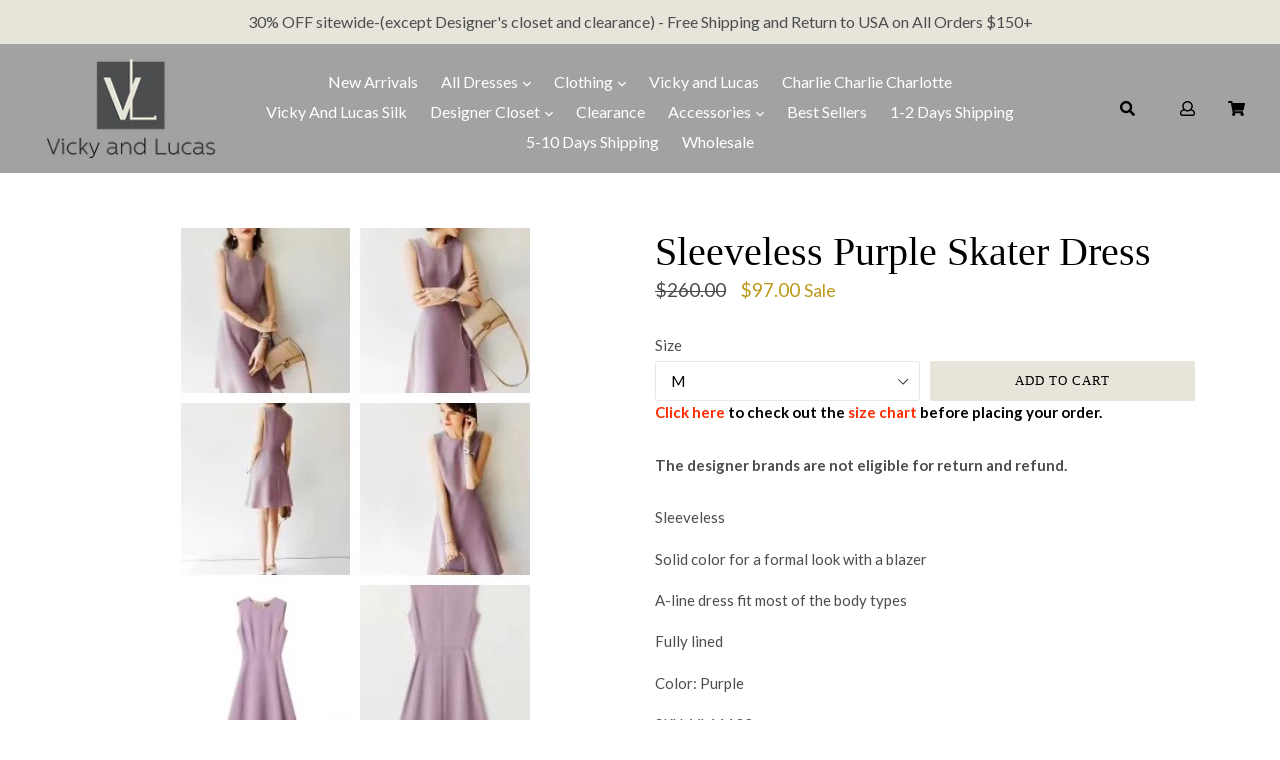

--- FILE ---
content_type: text/html; charset=utf-8
request_url: https://www.vickyandlucas.com/products/sleeveless-purple-skater-dress
body_size: 36116
content:
<!doctype html>
<!--[if IE 9]> <html class="ie9 no-js" lang="en"> <![endif]-->
<!--[if (gt IE 9)|!(IE)]><!--> <html class="no-js" lang="en"> <!--<![endif]-->
<head>
  
  
  <meta name="google-site-verification" content="lFTewN9LvafUqS589YwZUoPAbXF0QOm-kc5stbOPjfU" />
  
  
  <meta charset="utf-8">
  <meta http-equiv="X-UA-Compatible" content="IE=edge,chrome=1">
  <meta name="viewport" content="width=device-width, initial-scale=1, shrink-to-fit=no">
  <meta name="theme-color" content="#4c4d4f">
  <link rel="canonical" href="https://www.vickyandlucas.com/products/sleeveless-purple-skater-dress">

  
    <link rel="shortcut icon" href="//www.vickyandlucas.com/cdn/shop/files/Favicon_3_32x32.png?v=1625248715" type="image/png">
  

  
  <title>
    Sleeveless Purple Skater Dress
    
    
    
      &ndash; Vicky and Lucas
    
  </title>

  
    <meta name="description" content="Sleeveless Solid color for a formal look with a blazer A-line dress fit most of the body types Fully lined Color: Purple SKU: VL11132">
  
  
  <!-- Latest compiled and minified CSS -->

  <!-- /snippets/social-meta-tags.liquid -->
<meta property="og:site_name" content="Vicky and Lucas">
<meta property="og:url" content="https://www.vickyandlucas.com/products/sleeveless-purple-skater-dress">
<meta property="og:title" content="Sleeveless Purple Skater Dress">
<meta property="og:type" content="product">
<meta property="og:description" content="Sleeveless Solid color for a formal look with a blazer A-line dress fit most of the body types Fully lined Color: Purple SKU: VL11132"><meta property="og:price:amount" content="97.00">
  <meta property="og:price:currency" content="USD"><meta property="og:image" content="http://www.vickyandlucas.com/cdn/shop/products/image_8392c281-1e82-4de3-9620-e7f6f62d115c_1024x1024.jpg?v=1625506751"><meta property="og:image" content="http://www.vickyandlucas.com/cdn/shop/products/IMG_0282_1024x1024.jpg?v=1625506751"><meta property="og:image" content="http://www.vickyandlucas.com/cdn/shop/products/IMG_0279_1024x1024.jpg?v=1625506775">
<meta property="og:image:secure_url" content="https://www.vickyandlucas.com/cdn/shop/products/image_8392c281-1e82-4de3-9620-e7f6f62d115c_1024x1024.jpg?v=1625506751"><meta property="og:image:secure_url" content="https://www.vickyandlucas.com/cdn/shop/products/IMG_0282_1024x1024.jpg?v=1625506751"><meta property="og:image:secure_url" content="https://www.vickyandlucas.com/cdn/shop/products/IMG_0279_1024x1024.jpg?v=1625506775">

<meta name="twitter:site" content="@vickyandlucas">
<meta name="twitter:card" content="summary_large_image">
<meta name="twitter:title" content="Sleeveless Purple Skater Dress">
<meta name="twitter:description" content="Sleeveless Solid color for a formal look with a blazer A-line dress fit most of the body types Fully lined Color: Purple SKU: VL11132">

   <link rel="stylesheet" href="https://maxcdn.bootstrapcdn.com/bootstrap/4.0.0/css/bootstrap.min.css" integrity="sha384-Gn5384xqQ1aoWXA+058RXPxPg6fy4IWvTNh0E263XmFcJlSAwiGgFAW/dAiS6JXm" crossorigin="anonymous">
  <link href="//www.vickyandlucas.com/cdn/shop/t/15/assets/theme.scss.css?v=33425654744065407521758814312" rel="stylesheet" type="text/css" media="all" />
  <link href="//www.vickyandlucas.com/cdn/shop/t/15/assets/madwire.scss.css?v=115257200659852923211626201140" rel="stylesheet" type="text/css" media="all" />
  <link href="https://fonts.googleapis.com/css?family=Abril+Fatface|Anton|Cabin|Cabin+Sketch|Cinzel|Comfortaa|Courgette|Dancing+Script|Grand+Hotel|Great+Vibes|Josefin+Sans|Josefin+Slab|Lobster|Lobster+Two|Merriweather|Oleo+Script|Pacifico|Passion+One|Playfair+Display|Poppins|Quicksand|Raleway|Roboto+Slab|Satisfy|Slabo+27px|Teko|Titillium+Web|Yanone+Kaffeesatz" rel="stylesheet">
  <!-- Font Awesome --->
  <script defer src="https://use.fontawesome.com/releases/v5.0.6/js/all.js"></script>


  <link href="//fonts.googleapis.com/css?family=Lato:400,700" rel="stylesheet" type="text/css" media="all" />



  
<!-- Latest compiled and minified JavaScript -->
  <script>
    var theme = {
      strings: {
        addToCart: "Add to cart",
        soldOut: "Sold out",
        unavailable: "Unavailable",
        showMore: "Show More",
        showLess: "Show Less",
        addressError: "Error looking up that address",
        addressNoResults: "No results for that address",
        addressQueryLimit: "You have exceeded the Google API usage limit. Consider upgrading to a \u003ca href=\"https:\/\/developers.google.com\/maps\/premium\/usage-limits\"\u003ePremium Plan\u003c\/a\u003e.",
        authError: "There was a problem authenticating your Google Maps account."
      },
      moneyFormat: "${{amount}}"
    }

    document.documentElement.className = document.documentElement.className.replace('no-js', 'js');
      
  </script>

  <!--[if (lte IE 9) ]><script src="//www.vickyandlucas.com/cdn/shop/t/15/assets/match-media.min.js?v=22265819453975888031626201140" type="text/javascript"></script><![endif]-->

  

  <!--[if (gt IE 9)|!(IE)]><!--><script src="//www.vickyandlucas.com/cdn/shop/t/15/assets/lazysizes.js?v=68441465964607740661626201139" async="async"></script><!--<![endif]-->
  <!--[if lte IE 9]><script src="//www.vickyandlucas.com/cdn/shop/t/15/assets/lazysizes.min.js?v=1178"></script><![endif]-->
  <!--[if (gt IE 9)|!cookie]><!--><script src="//www.vickyandlucas.com/cdn/shop/t/15/assets/cookie.js?v=112113785295155338471626201137" ></script><!--<![endif]-->
  <!--[if (gt IE 9)|!(IE)]><!--><script src="//www.vickyandlucas.com/cdn/shop/t/15/assets/vendor.js?v=136118274122071307521626201145" ></script><!--<![endif]-->
  <!--[if lte IE 9]><script src="//www.vickyandlucas.com/cdn/shop/t/15/assets/vendor.js?v=136118274122071307521626201145"></script><![endif]-->

  <!--[if (gt IE 9)|!(IE)]><!--><script src="//www.vickyandlucas.com/cdn/shop/t/15/assets/theme.js?v=176441220381739574721626201144" ></script><!--<![endif]-->
  <!--[if lte IE 9]><script src="//www.vickyandlucas.com/cdn/shop/t/15/assets/theme.js?v=176441220381739574721626201144"></script><![endif]-->
  
  <!--font-awesome--><link rel="stylesheet" href="https://cdnjs.cloudflare.com/ajax/libs/font-awesome/3.2.1/css/font-awesome.min.css"><!--<end font-awesome-->
  
  <!-- add swatch options --> <script src="//www.vickyandlucas.com/cdn/shopifycloud/storefront/assets/themes_support/option_selection-b017cd28.js" type="text/javascript"></script> <!--<end swatch options-->
  
  <script>jQuery('html').removeClass('no-js').addClass('js');</script>
  
  

 
  
  <script>window.performance && window.performance.mark && window.performance.mark('shopify.content_for_header.start');</script><meta name="google-site-verification" content="OW8pzs_4TrFWKCTxWRqfvIyA-teGqDo-7yKcq_3zhzc">
<meta id="shopify-digital-wallet" name="shopify-digital-wallet" content="/6564691/digital_wallets/dialog">
<meta name="shopify-checkout-api-token" content="fd123b9e2563a3532df3ac6e7ee7758f">
<meta id="in-context-paypal-metadata" data-shop-id="6564691" data-venmo-supported="true" data-environment="production" data-locale="en_US" data-paypal-v4="true" data-currency="USD">
<link rel="alternate" type="application/json+oembed" href="https://www.vickyandlucas.com/products/sleeveless-purple-skater-dress.oembed">
<script async="async" src="/checkouts/internal/preloads.js?locale=en-US"></script>
<link rel="preconnect" href="https://shop.app" crossorigin="anonymous">
<script async="async" src="https://shop.app/checkouts/internal/preloads.js?locale=en-US&shop_id=6564691" crossorigin="anonymous"></script>
<script id="apple-pay-shop-capabilities" type="application/json">{"shopId":6564691,"countryCode":"US","currencyCode":"USD","merchantCapabilities":["supports3DS"],"merchantId":"gid:\/\/shopify\/Shop\/6564691","merchantName":"Vicky and Lucas","requiredBillingContactFields":["postalAddress","email","phone"],"requiredShippingContactFields":["postalAddress","email","phone"],"shippingType":"shipping","supportedNetworks":["visa","masterCard","amex","discover","elo","jcb"],"total":{"type":"pending","label":"Vicky and Lucas","amount":"1.00"},"shopifyPaymentsEnabled":true,"supportsSubscriptions":true}</script>
<script id="shopify-features" type="application/json">{"accessToken":"fd123b9e2563a3532df3ac6e7ee7758f","betas":["rich-media-storefront-analytics"],"domain":"www.vickyandlucas.com","predictiveSearch":true,"shopId":6564691,"locale":"en"}</script>
<script>var Shopify = Shopify || {};
Shopify.shop = "vicky-and-lucas.myshopify.com";
Shopify.locale = "en";
Shopify.currency = {"active":"USD","rate":"1.0"};
Shopify.country = "US";
Shopify.theme = {"name":"MadSections 2.0 with Discounts Combine","id":120344674374,"schema_name":"MadSections","schema_version":"2.0","theme_store_id":null,"role":"main"};
Shopify.theme.handle = "null";
Shopify.theme.style = {"id":null,"handle":null};
Shopify.cdnHost = "www.vickyandlucas.com/cdn";
Shopify.routes = Shopify.routes || {};
Shopify.routes.root = "/";</script>
<script type="module">!function(o){(o.Shopify=o.Shopify||{}).modules=!0}(window);</script>
<script>!function(o){function n(){var o=[];function n(){o.push(Array.prototype.slice.apply(arguments))}return n.q=o,n}var t=o.Shopify=o.Shopify||{};t.loadFeatures=n(),t.autoloadFeatures=n()}(window);</script>
<script>
  window.ShopifyPay = window.ShopifyPay || {};
  window.ShopifyPay.apiHost = "shop.app\/pay";
  window.ShopifyPay.redirectState = null;
</script>
<script id="shop-js-analytics" type="application/json">{"pageType":"product"}</script>
<script defer="defer" async type="module" src="//www.vickyandlucas.com/cdn/shopifycloud/shop-js/modules/v2/client.init-shop-cart-sync_WVOgQShq.en.esm.js"></script>
<script defer="defer" async type="module" src="//www.vickyandlucas.com/cdn/shopifycloud/shop-js/modules/v2/chunk.common_C_13GLB1.esm.js"></script>
<script defer="defer" async type="module" src="//www.vickyandlucas.com/cdn/shopifycloud/shop-js/modules/v2/chunk.modal_CLfMGd0m.esm.js"></script>
<script type="module">
  await import("//www.vickyandlucas.com/cdn/shopifycloud/shop-js/modules/v2/client.init-shop-cart-sync_WVOgQShq.en.esm.js");
await import("//www.vickyandlucas.com/cdn/shopifycloud/shop-js/modules/v2/chunk.common_C_13GLB1.esm.js");
await import("//www.vickyandlucas.com/cdn/shopifycloud/shop-js/modules/v2/chunk.modal_CLfMGd0m.esm.js");

  window.Shopify.SignInWithShop?.initShopCartSync?.({"fedCMEnabled":true,"windoidEnabled":true});

</script>
<script>
  window.Shopify = window.Shopify || {};
  if (!window.Shopify.featureAssets) window.Shopify.featureAssets = {};
  window.Shopify.featureAssets['shop-js'] = {"shop-cart-sync":["modules/v2/client.shop-cart-sync_DuR37GeY.en.esm.js","modules/v2/chunk.common_C_13GLB1.esm.js","modules/v2/chunk.modal_CLfMGd0m.esm.js"],"init-fed-cm":["modules/v2/client.init-fed-cm_BucUoe6W.en.esm.js","modules/v2/chunk.common_C_13GLB1.esm.js","modules/v2/chunk.modal_CLfMGd0m.esm.js"],"shop-toast-manager":["modules/v2/client.shop-toast-manager_B0JfrpKj.en.esm.js","modules/v2/chunk.common_C_13GLB1.esm.js","modules/v2/chunk.modal_CLfMGd0m.esm.js"],"init-shop-cart-sync":["modules/v2/client.init-shop-cart-sync_WVOgQShq.en.esm.js","modules/v2/chunk.common_C_13GLB1.esm.js","modules/v2/chunk.modal_CLfMGd0m.esm.js"],"shop-button":["modules/v2/client.shop-button_B_U3bv27.en.esm.js","modules/v2/chunk.common_C_13GLB1.esm.js","modules/v2/chunk.modal_CLfMGd0m.esm.js"],"init-windoid":["modules/v2/client.init-windoid_DuP9q_di.en.esm.js","modules/v2/chunk.common_C_13GLB1.esm.js","modules/v2/chunk.modal_CLfMGd0m.esm.js"],"shop-cash-offers":["modules/v2/client.shop-cash-offers_BmULhtno.en.esm.js","modules/v2/chunk.common_C_13GLB1.esm.js","modules/v2/chunk.modal_CLfMGd0m.esm.js"],"pay-button":["modules/v2/client.pay-button_CrPSEbOK.en.esm.js","modules/v2/chunk.common_C_13GLB1.esm.js","modules/v2/chunk.modal_CLfMGd0m.esm.js"],"init-customer-accounts":["modules/v2/client.init-customer-accounts_jNk9cPYQ.en.esm.js","modules/v2/client.shop-login-button_DJ5ldayH.en.esm.js","modules/v2/chunk.common_C_13GLB1.esm.js","modules/v2/chunk.modal_CLfMGd0m.esm.js"],"avatar":["modules/v2/client.avatar_BTnouDA3.en.esm.js"],"checkout-modal":["modules/v2/client.checkout-modal_pBPyh9w8.en.esm.js","modules/v2/chunk.common_C_13GLB1.esm.js","modules/v2/chunk.modal_CLfMGd0m.esm.js"],"init-shop-for-new-customer-accounts":["modules/v2/client.init-shop-for-new-customer-accounts_BUoCy7a5.en.esm.js","modules/v2/client.shop-login-button_DJ5ldayH.en.esm.js","modules/v2/chunk.common_C_13GLB1.esm.js","modules/v2/chunk.modal_CLfMGd0m.esm.js"],"init-customer-accounts-sign-up":["modules/v2/client.init-customer-accounts-sign-up_CnczCz9H.en.esm.js","modules/v2/client.shop-login-button_DJ5ldayH.en.esm.js","modules/v2/chunk.common_C_13GLB1.esm.js","modules/v2/chunk.modal_CLfMGd0m.esm.js"],"init-shop-email-lookup-coordinator":["modules/v2/client.init-shop-email-lookup-coordinator_CzjY5t9o.en.esm.js","modules/v2/chunk.common_C_13GLB1.esm.js","modules/v2/chunk.modal_CLfMGd0m.esm.js"],"shop-follow-button":["modules/v2/client.shop-follow-button_CsYC63q7.en.esm.js","modules/v2/chunk.common_C_13GLB1.esm.js","modules/v2/chunk.modal_CLfMGd0m.esm.js"],"shop-login-button":["modules/v2/client.shop-login-button_DJ5ldayH.en.esm.js","modules/v2/chunk.common_C_13GLB1.esm.js","modules/v2/chunk.modal_CLfMGd0m.esm.js"],"shop-login":["modules/v2/client.shop-login_B9ccPdmx.en.esm.js","modules/v2/chunk.common_C_13GLB1.esm.js","modules/v2/chunk.modal_CLfMGd0m.esm.js"],"lead-capture":["modules/v2/client.lead-capture_D0K_KgYb.en.esm.js","modules/v2/chunk.common_C_13GLB1.esm.js","modules/v2/chunk.modal_CLfMGd0m.esm.js"],"payment-terms":["modules/v2/client.payment-terms_BWmiNN46.en.esm.js","modules/v2/chunk.common_C_13GLB1.esm.js","modules/v2/chunk.modal_CLfMGd0m.esm.js"]};
</script>
<script>(function() {
  var isLoaded = false;
  function asyncLoad() {
    if (isLoaded) return;
    isLoaded = true;
    var urls = ["https:\/\/thanhhd.com\/app\/public\/discounts-combine\/discounts-combine.js?shop=vicky-and-lucas.myshopify.com\u0026shop=vicky-and-lucas.myshopify.com","https:\/\/chimpstatic.com\/mcjs-connected\/js\/users\/9f64d705470dfda7230434776\/742d8e3b07c5d9c034172be70.js?shop=vicky-and-lucas.myshopify.com","https:\/\/static.shareasale.com\/json\/shopify\/shareasale-tracking.js?sasmid=98355\u0026ssmtid=59059\u0026shop=vicky-and-lucas.myshopify.com","https:\/\/stack-discounts.merchantyard.com\/js\/integrations\/script.js?v=3141\u0026shop=vicky-and-lucas.myshopify.com"];
    for (var i = 0; i < urls.length; i++) {
      var s = document.createElement('script');
      s.type = 'text/javascript';
      s.async = true;
      s.src = urls[i];
      var x = document.getElementsByTagName('script')[0];
      x.parentNode.insertBefore(s, x);
    }
  };
  if(window.attachEvent) {
    window.attachEvent('onload', asyncLoad);
  } else {
    window.addEventListener('load', asyncLoad, false);
  }
})();</script>
<script id="__st">var __st={"a":6564691,"offset":-18000,"reqid":"0be8c4cd-da68-43d2-aa9c-eac6c779fbe5-1769607291","pageurl":"www.vickyandlucas.com\/products\/sleeveless-purple-skater-dress","u":"6f78d4a88007","p":"product","rtyp":"product","rid":6633278275654};</script>
<script>window.ShopifyPaypalV4VisibilityTracking = true;</script>
<script id="form-persister">!function(){'use strict';const t='contact',e='new_comment',n=[[t,t],['blogs',e],['comments',e],[t,'customer']],o='password',r='form_key',c=['recaptcha-v3-token','g-recaptcha-response','h-captcha-response',o],s=()=>{try{return window.sessionStorage}catch{return}},i='__shopify_v',u=t=>t.elements[r],a=function(){const t=[...n].map((([t,e])=>`form[action*='/${t}']:not([data-nocaptcha='true']) input[name='form_type'][value='${e}']`)).join(',');var e;return e=t,()=>e?[...document.querySelectorAll(e)].map((t=>t.form)):[]}();function m(t){const e=u(t);a().includes(t)&&(!e||!e.value)&&function(t){try{if(!s())return;!function(t){const e=s();if(!e)return;const n=u(t);if(!n)return;const o=n.value;o&&e.removeItem(o)}(t);const e=Array.from(Array(32),(()=>Math.random().toString(36)[2])).join('');!function(t,e){u(t)||t.append(Object.assign(document.createElement('input'),{type:'hidden',name:r})),t.elements[r].value=e}(t,e),function(t,e){const n=s();if(!n)return;const r=[...t.querySelectorAll(`input[type='${o}']`)].map((({name:t})=>t)),u=[...c,...r],a={};for(const[o,c]of new FormData(t).entries())u.includes(o)||(a[o]=c);n.setItem(e,JSON.stringify({[i]:1,action:t.action,data:a}))}(t,e)}catch(e){console.error('failed to persist form',e)}}(t)}const f=t=>{if('true'===t.dataset.persistBound)return;const e=function(t,e){const n=function(t){return'function'==typeof t.submit?t.submit:HTMLFormElement.prototype.submit}(t).bind(t);return function(){let t;return()=>{t||(t=!0,(()=>{try{e(),n()}catch(t){(t=>{console.error('form submit failed',t)})(t)}})(),setTimeout((()=>t=!1),250))}}()}(t,(()=>{m(t)}));!function(t,e){if('function'==typeof t.submit&&'function'==typeof e)try{t.submit=e}catch{}}(t,e),t.addEventListener('submit',(t=>{t.preventDefault(),e()})),t.dataset.persistBound='true'};!function(){function t(t){const e=(t=>{const e=t.target;return e instanceof HTMLFormElement?e:e&&e.form})(t);e&&m(e)}document.addEventListener('submit',t),document.addEventListener('DOMContentLoaded',(()=>{const e=a();for(const t of e)f(t);var n;n=document.body,new window.MutationObserver((t=>{for(const e of t)if('childList'===e.type&&e.addedNodes.length)for(const t of e.addedNodes)1===t.nodeType&&'FORM'===t.tagName&&a().includes(t)&&f(t)})).observe(n,{childList:!0,subtree:!0,attributes:!1}),document.removeEventListener('submit',t)}))}()}();</script>
<script integrity="sha256-4kQ18oKyAcykRKYeNunJcIwy7WH5gtpwJnB7kiuLZ1E=" data-source-attribution="shopify.loadfeatures" defer="defer" src="//www.vickyandlucas.com/cdn/shopifycloud/storefront/assets/storefront/load_feature-a0a9edcb.js" crossorigin="anonymous"></script>
<script crossorigin="anonymous" defer="defer" src="//www.vickyandlucas.com/cdn/shopifycloud/storefront/assets/shopify_pay/storefront-65b4c6d7.js?v=20250812"></script>
<script data-source-attribution="shopify.dynamic_checkout.dynamic.init">var Shopify=Shopify||{};Shopify.PaymentButton=Shopify.PaymentButton||{isStorefrontPortableWallets:!0,init:function(){window.Shopify.PaymentButton.init=function(){};var t=document.createElement("script");t.src="https://www.vickyandlucas.com/cdn/shopifycloud/portable-wallets/latest/portable-wallets.en.js",t.type="module",document.head.appendChild(t)}};
</script>
<script data-source-attribution="shopify.dynamic_checkout.buyer_consent">
  function portableWalletsHideBuyerConsent(e){var t=document.getElementById("shopify-buyer-consent"),n=document.getElementById("shopify-subscription-policy-button");t&&n&&(t.classList.add("hidden"),t.setAttribute("aria-hidden","true"),n.removeEventListener("click",e))}function portableWalletsShowBuyerConsent(e){var t=document.getElementById("shopify-buyer-consent"),n=document.getElementById("shopify-subscription-policy-button");t&&n&&(t.classList.remove("hidden"),t.removeAttribute("aria-hidden"),n.addEventListener("click",e))}window.Shopify?.PaymentButton&&(window.Shopify.PaymentButton.hideBuyerConsent=portableWalletsHideBuyerConsent,window.Shopify.PaymentButton.showBuyerConsent=portableWalletsShowBuyerConsent);
</script>
<script data-source-attribution="shopify.dynamic_checkout.cart.bootstrap">document.addEventListener("DOMContentLoaded",(function(){function t(){return document.querySelector("shopify-accelerated-checkout-cart, shopify-accelerated-checkout")}if(t())Shopify.PaymentButton.init();else{new MutationObserver((function(e,n){t()&&(Shopify.PaymentButton.init(),n.disconnect())})).observe(document.body,{childList:!0,subtree:!0})}}));
</script>
<link id="shopify-accelerated-checkout-styles" rel="stylesheet" media="screen" href="https://www.vickyandlucas.com/cdn/shopifycloud/portable-wallets/latest/accelerated-checkout-backwards-compat.css" crossorigin="anonymous">
<style id="shopify-accelerated-checkout-cart">
        #shopify-buyer-consent {
  margin-top: 1em;
  display: inline-block;
  width: 100%;
}

#shopify-buyer-consent.hidden {
  display: none;
}

#shopify-subscription-policy-button {
  background: none;
  border: none;
  padding: 0;
  text-decoration: underline;
  font-size: inherit;
  cursor: pointer;
}

#shopify-subscription-policy-button::before {
  box-shadow: none;
}

      </style>

<script>window.performance && window.performance.mark && window.performance.mark('shopify.content_for_header.end');</script>
<script id="dcScript">
  var dcCart = {"note":null,"attributes":{},"original_total_price":0,"total_price":0,"total_discount":0,"total_weight":0.0,"item_count":0,"items":[],"requires_shipping":false,"currency":"USD","items_subtotal_price":0,"cart_level_discount_applications":[],"checkout_charge_amount":0};
  
  
  var dcCustomerId = false;
  var dcCustomerEmail = false;
  var dcCustomerTags = false;
  
  var dcCurrency = '${{amount}}';
</script>
<!-- BEGIN app block: shopify://apps/buddha-mega-menu-navigation/blocks/megamenu/dbb4ce56-bf86-4830-9b3d-16efbef51c6f -->
<script>
        var productImageAndPrice = [],
            collectionImages = [],
            articleImages = [],
            mmLivIcons = false,
            mmFlipClock = false,
            mmFixesUseJquery = false,
            mmNumMMI = 1,
            mmSchemaTranslation = {},
            mmMenuStrings =  [] ,
            mmShopLocale = "en",
            mmShopLocaleCollectionsRoute = "/collections",
            mmSchemaDesignJSON = [{"action":"design","setting":"font_family","value":"Default"},{"action":"design","setting":"font_size","value":"13px"},{"action":"design","setting":"text_color","value":"#222222"},{"action":"design","setting":"link_hover_color","value":"#0da19a"},{"action":"design","setting":"link_color","value":"#4e4e4e"},{"action":"design","setting":"background_hover_color","value":"#f9f9f9"},{"action":"design","setting":"background_color","value":"#ffffff"},{"action":"design","setting":"price_color","value":"#0da19a"},{"action":"design","setting":"button_text_hover_color","value":"#ffffff"},{"action":"design","setting":"button_text_color","value":"#ffffff"},{"action":"design","setting":"button_background_hover_color","value":"#0d8781"},{"action":"design","setting":"button_background_color","value":"#0da19a"},{"action":"design","setting":"addtocart_text_color","value":"#333333"},{"action":"design","setting":"addtocart_background_color","value":"#ffffff"},{"action":"design","setting":"addtocart_text_hover_color","value":"#ffffff"},{"action":"design","setting":"addtocart_background_hover_color","value":"#0da19a"},{"action":"design","setting":"countdown_color","value":"#ffffff"},{"action":"design","setting":"countdown_background_color","value":"#333333"},{"action":"design","setting":"vertical_font_family","value":"Default"},{"action":"design","setting":"vertical_font_size","value":"13px"},{"action":"design","setting":"vertical_text_color","value":"#ffffff"},{"action":"design","setting":"vertical_link_color","value":"#ffffff"},{"action":"design","setting":"vertical_link_hover_color","value":"#ffffff"},{"action":"design","setting":"vertical_price_color","value":"#ffffff"},{"action":"design","setting":"vertical_button_text_color","value":"#ffffff"},{"action":"design","setting":"vertical_addtocart_text_color","value":"#ffffff"},{"action":"design","setting":"vertical_countdown_color","value":"#ffffff"},{"action":"design","setting":"vertical_countdown_background_color","value":"#333333"},{"action":"design","setting":"vertical_background_color","value":"#017b86"},{"action":"design","setting":"vertical_addtocart_background_color","value":"#333333"},{"action":"design","setting":"vertical_button_background_color","value":"#333333"}],
            mmDomChangeSkipUl = "",
            buddhaMegaMenuShop = "vicky-and-lucas.myshopify.com",
            mmWireframeCompression = "0",
            mmExtensionAssetUrl = "https://cdn.shopify.com/extensions/019abe06-4a3f-7763-88da-170e1b54169b/mega-menu-151/assets/";var bestSellersHTML = '';var newestProductsHTML = '';/* get link lists api */
        var linkLists={"main-menu" : {"title":"MAIN MENU", "items":["/collections/new-arrivals","/collections/dresses","/collections/all-clothing?view=all","/collections/vicky-and-lucas","/collections/charlie-charlie-charlotte","/collections/vicky-and-lucas-silk","/collections/designers-closet","/collections/flash-clearance","/collections/accessories","/collections/best-sellers","/collections/shipping-1-2-days","/collections/shipping-5-7-days","/pages/wholesale",]},"footer" : {"title":"Help &amp; Info", "items":["/pages/how-discounts-works","/pages/returns-refunds","/pages/shipping","/pages/terms-and-conditions","/pages/privacy-policy","/pages/size-chart",]},"shop" : {"title":"Shop", "items":["/collections/tops","/collections/pants","/collections/jumpsuits","/collections/shorts","/collections/skirts","/collections/dresses","/collections/blazers",]},"dresses" : {"title":"Dresses", "items":["/collections/dresses?view=all","http://www.vickyandlucas.com/collections/silk-dresses-1","/collections/printed-dresses?view=all","/collections/maxi-dresses?view=all","/collections/lace-dresses?view=all","/collections/bandage?view=all",]},"clothing" : {"title":"Clothing", "items":["/collections/all-clothing","/collections/tops?view=all","/collections/pants?view=all","/collections/skirts?view=all","/collections/jumpsuits?view=all","/collections/blazers?view=all",]},"information" : {"title":"About Us", "items":["/pages/about-us","/pages/contact","/pages/why-rent","/pages/vibelle","https://www.vickyandlucas.com/pages/blog",]},"dress-sales" : {"title":"Sale Dresses", "items":["/collections/salesalldresses","/collections/salesprinteddresses","/collections/saleslacedresses",]},"clothing-sales" : {"title":"Sale Clothing ", "items":["/collections/salestops-1","/collections/salesskirts-1",]},"sidebar" : {"title":"SIDEBAR", "items":["/collections/dresses","/collections/all-clothing",]},"shippingtime" : {"title":"ShippingTime", "items":["/collections/shipping-1-2-days","/collections/shipping-5-7-days",]},"contact-us" : {"title":"Contact Us", "items":["/pages/contact",]},"customer-account-main-menu" : {"title":"Customer account main menu", "items":["/","https://shopify.com/6564691/account/orders?locale=en&amp;region_country=US",]},};/*ENDPARSE*/

        

        /* set product prices *//* get the collection images *//* get the article images *//* customer fixes */
        var mmThemeFixesBeforeInit = function(){ /* generic mobile menu toggle translate effect */ document.addEventListener("toggleSubmenu", function (e) { var pc = document.querySelector("#PageContainer"); var mm = document.querySelector("#MobileNav"); if (pc && mm && typeof e.mmMobileHeight != "undefined"){ var pcStyle = pc.getAttribute("style"); if (pcStyle && pcStyle.indexOf("translate3d") != -1) { pc.style.transform = "translate3d(0px, "+ e.mmMobileHeight +"px, 0px)"; } } }); mmAddStyle(" .header__icons {z-index: 1003;} "); if (document.querySelectorAll(".sf-menu-links,ul.sf-nav").length == 2) { customMenuUls=".sf-menu-links,ul.sf-nav"; mmHorizontalMenus="ul.sf-nav"; mmVerticalMenus=".sf-menu-links"; mmAddStyle("@media screen and (min-width:1280px) { .sf-header__desktop {display: block !important;} }"); } window.mmLoadFunction = function(){ setTimeout(function(){ var m = document.querySelector("#megamenu_level__1"); if (m && m.matches(".vertical-mega-menu")) reinitMenus("#megamenu_level__1"); },100); }; if (document.readyState !== "loading") { mmLoadFunction(); } else { document.removeEventListener("DOMContentLoaded", mmLoadFunction); document.addEventListener("DOMContentLoaded", mmLoadFunction); } }; var mmThemeFixesBefore = function(){ window.buddhaFilterLiElements = function(liElements){ var elements = []; for (var i=0; i<liElements.length; i++) { if (liElements[i].querySelector("[href=\"/cart\"]") == null) { elements.push(liElements[i]); } } return elements; }; if (tempMenuObject.u.matches("#mobile_menu, #velaMegamenu .nav, #SiteNav, #siteNav")) { tempMenuObject.forceMenu = true; tempMenuObject.skipCheck = true; tempMenuObject.liItems = buddhaFilterLiElements(mmNot(tempMenuObject.u.children, ".search_container,.site-nav__item_cart")); } else if (tempMenuObject.u.matches(".main_nav .nav .menu")) { var numMenusApplied = 0, numMenusAppliedSticky = 0; mmForEach(document, ".main_nav .nav .menu", function(el){ if (el.closest(".sticky_nav") == null) { if (el.querySelector(".buddha-menu-item")) { numMenusApplied++; } } else { if (el.querySelector(".buddha-menu-item")) { numMenusAppliedSticky++; } } }); if (((tempMenuObject.u.closest(".sticky_nav")) && (numMenusAppliedSticky < 1)) || ((tempMenuObject.u.closest(".sticky_nav")) && (numMenusApplied < 1))) { tempMenuObject.forceMenu = true; tempMenuObject.skipCheck = true; tempMenuObject.liItems = buddhaFilterLiElements(mmNot(tempMenuObject.u.children, ".search_container,.site-nav__item_cart")); } } else if (tempMenuObject.u.matches("#mobile-menu:not(.mm-menu)") && tempMenuObject.u.querySelector(".hamburger,.shifter-handle") == null) { tempMenuObject.forceMenu = true; tempMenuObject.skipCheck = true; tempMenuObject.liItems = buddhaFilterLiElements(tempMenuObject.u.children); } else if (tempMenuObject.u.matches("#accessibleNav") && tempMenuObject.u.closest("#topnav2") == null) { tempMenuObject.forceMenu = true; tempMenuObject.skipCheck = true; tempMenuObject.liItems = buddhaFilterLiElements(mmNot(tempMenuObject.u.children, ".customer-navlink")); } else if (tempMenuObject.u.matches("#megamenu_level__1")) { tempMenuObject.forceMenu = true; tempMenuObject.skipCheck = true; tempMenuObject.liClasses = "level_1__item"; tempMenuObject.aClasses = "level_1__link"; tempMenuObject.liItems = buddhaFilterLiElements(tempMenuObject.u.children); } else if (tempMenuObject.u.matches(".mobile-nav__items")) { tempMenuObject.forceMenu = true; tempMenuObject.skipCheck = true; tempMenuObject.liClasses = "mobile-nav__item"; tempMenuObject.aClasses = "mobile-nav__link"; tempMenuObject.liItems = buddhaFilterLiElements(tempMenuObject.u.children); } else if (tempMenuObject.u.matches("#NavDrawer > .mobile-nav") && document.querySelector(".mobile-nav>.buddha-menu-item") == null ) { tempMenuObject.forceMenu = true; tempMenuObject.skipCheck = true; tempMenuObject.liClasses = "mobile-nav__item"; tempMenuObject.aClasses = "mobile-nav__link"; tempMenuObject.liItems = buddhaFilterLiElements(mmNot(tempMenuObject.u.children, ".mobile-nav__search")); } else if (tempMenuObject.u.matches(".mobile-nav-wrapper > .mobile-nav")) { tempMenuObject.forceMenu = true; tempMenuObject.skipCheck = true; tempMenuObject.liClasses = "mobile-nav__item border-bottom"; tempMenuObject.aClasses = "mobile-nav__link"; tempMenuObject.liItems = buddhaFilterLiElements(mmNot(tempMenuObject.u.children, ".mobile-nav__search")); } else if (tempMenuObject.u.matches("#nav .mm-panel .mm-listview")) { tempMenuObject.forceMenu = true; tempMenuObject.skipCheck = true; tempMenuObject.liItems = buddhaFilterLiElements(tempMenuObject.u.children); var firstMmPanel = true; mmForEach(document, "#nav>.mm-panels>.mm-panel", function(el){ if (firstMmPanel) { firstMmPanel = false; el.classList.remove("mm-hidden"); el.classList.remove("mm-subopened"); } else { el.parentElement.removeChild(el); } }); } else if (tempMenuObject.u.matches(".SidebarMenu__Nav--primary")) { tempMenuObject.forceMenu = true; tempMenuObject.skipCheck = true; tempMenuObject.liClasses = "Collapsible"; tempMenuObject.aClasses = "Collapsible__Button Heading u-h6"; tempMenuObject.liItems = buddhaFilterLiElements(tempMenuObject.u.children); } else if (tempMenuObject.u.matches(".mm_menus_ul")) { tempMenuObject.forceMenu = true; tempMenuObject.skipCheck = true; tempMenuObject.liClasses = "ets_menu_item"; tempMenuObject.aClasses = "mm-nowrap"; tempMenuObject.liItems = buddhaFilterLiElements(tempMenuObject.u.children); mmAddStyle(" .horizontal-mega-menu > .buddha-menu-item > a {white-space: nowrap;} ", "mmThemeCStyle"); } else if (tempMenuObject.u.matches("#accordion")) { tempMenuObject.forceMenu = true; tempMenuObject.skipCheck = true; tempMenuObject.liClasses = ""; tempMenuObject.aClasses = ""; tempMenuObject.liItems = tempMenuObject.u.children; } else if (tempMenuObject.u.matches(".mobile-menu__panel:first-child .mobile-menu__nav")) { tempMenuObject.forceMenu = true; tempMenuObject.skipCheck=true; tempMenuObject.liClasses = "mobile-menu__nav-item"; tempMenuObject.aClasses = "mobile-menu__nav-link"; tempMenuObject.liItems = tempMenuObject.u.children; } else if (tempMenuObject.u.matches("#nt_menu_id")) { tempMenuObject.forceMenu = true; tempMenuObject.skipCheck=true; tempMenuObject.liClasses = "menu-item type_simple"; tempMenuObject.aClasses = "lh__1 flex al_center pr"; tempMenuObject.liItems = tempMenuObject.u.children; } else if (tempMenuObject.u.matches("#menu_mb_cat")) { tempMenuObject.forceMenu = true; tempMenuObject.skipCheck=true; tempMenuObject.liClasses = "menu-item type_simple"; tempMenuObject.aClasses = ""; tempMenuObject.liItems = tempMenuObject.u.children; } else if (tempMenuObject.u.matches("#menu_mb_ul")) { tempMenuObject.forceMenu = true; tempMenuObject.skipCheck=true; tempMenuObject.liClasses = "menu-item only_icon_false"; tempMenuObject.aClasses = ""; tempMenuObject.liItems = mmNot(tempMenuObject.u.children, "#customer_login_link,#customer_register_link,#item_mb_help", true); mmAddStyle(" #menu_mb_ul.vertical-mega-menu li.buddha-menu-item>a {display: flex !important;} #menu_mb_ul.vertical-mega-menu li.buddha-menu-item>a>.mm-title {padding: 0 !important;} ", "mmThemeStyle"); } else if (tempMenuObject.u.matches(".header__inline-menu > .list-menu")) { tempMenuObject.forceMenu = true; tempMenuObject.skipCheck=true; tempMenuObject.liClasses = ""; tempMenuObject.aClasses = "header__menu-item list-menu__item link focus-inset"; tempMenuObject.liItems = tempMenuObject.u.children; } else if (tempMenuObject.u.matches(".menu-drawer__navigation>.list-menu")) { tempMenuObject.forceMenu = true; tempMenuObject.skipCheck=true; tempMenuObject.liClasses = ""; tempMenuObject.aClasses = "menu-drawer__menu-item list-menu__item link link--text focus-inset"; tempMenuObject.liItems = tempMenuObject.u.children; } else if (tempMenuObject.u.matches(".header__menu-items")) { tempMenuObject.forceMenu = true; tempMenuObject.skipCheck = true; tempMenuObject.liClasses = "navbar-item header__item has-mega-menu"; tempMenuObject.aClasses = "navbar-link header__link"; tempMenuObject.liItems = tempMenuObject.u.children; mmAddStyle(" .horizontal-mega-menu .buddha-menu-item>a:after{content: none;} ", "mmThemeStyle"); } else if (tempMenuObject.u.matches(".header__navigation")) { tempMenuObject.forceMenu = true; tempMenuObject.skipCheck = true; tempMenuObject.liClasses = "header__nav-item"; tempMenuObject.aClasses = ""; tempMenuObject.liItems = tempMenuObject.u.children; } else if (tempMenuObject.u.matches(".slide-nav")) { mmVerticalMenus=".slide-nav"; tempMenuObject.forceMenu = true; tempMenuObject.skipCheck = true; tempMenuObject.liClasses = "slide-nav__item"; tempMenuObject.aClasses = "slide-nav__link"; tempMenuObject.liItems = tempMenuObject.u.children; } else if (tempMenuObject.u.matches(".header__links-list")) { tempMenuObject.forceMenu = true; tempMenuObject.skipCheck = true; tempMenuObject.liClasses = ""; tempMenuObject.aClasses = ""; tempMenuObject.liItems = tempMenuObject.u.children; mmAddStyle(".header__left,.header__links {overflow: visible !important; }"); } else if (tempMenuObject.u.matches("#menu-main-navigation,#menu-mobile-nav,#t4s-menu-drawer")) { tempMenuObject.forceMenu = true; tempMenuObject.skipCheck=true; tempMenuObject.liClasses = ""; tempMenuObject.aClasses = ""; tempMenuObject.liItems = tempMenuObject.u.children; } else if (tempMenuObject.u.matches(".nav-desktop:first-child > .nav-desktop__tier-1")) { tempMenuObject.forceMenu = true; tempMenuObject.skipCheck=true; tempMenuObject.liClasses = "nav-desktop__tier-1-item"; tempMenuObject.aClasses = "nav-desktop__tier-1-link"; tempMenuObject.liItems = tempMenuObject.u.children; } else if (tempMenuObject.u.matches(".mobile-nav") && tempMenuObject.u.querySelector(".appear-animation.appear-delay-2") != null) { tempMenuObject.forceMenu = true; tempMenuObject.skipCheck=true; tempMenuObject.liClasses = "mobile-nav__item appear-animation appear-delay-3"; tempMenuObject.aClasses = "mobile-nav__link"; tempMenuObject.liItems = mmNot(tempMenuObject.u.children, "a[href*=account],.mobile-nav__spacer", true); } else if (tempMenuObject.u.matches("nav > .list-menu")) { tempMenuObject.forceMenu = true; tempMenuObject.liClasses = ""; tempMenuObject.aClasses = "header__menu-item list-menu__item link link--text focus-inset"; tempMenuObject.liItems = tempMenuObject.u.children; } else if (tempMenuObject.u.matches(".site-navigation>.navmenu")) { tempMenuObject.forceMenu = true; tempMenuObject.skipCheck=true; tempMenuObject.liClasses = "navmenu-item navmenu-basic__item"; tempMenuObject.aClasses = "navmenu-link navmenu-link-depth-1"; tempMenuObject.liItems = tempMenuObject.u.children; } else if (tempMenuObject.u.matches("nav>.js-accordion-mobile-nav")) { tempMenuObject.skipCheck = true; tempMenuObject.forceMenu = true; tempMenuObject.liClasses = "js-accordion-header c-accordion__header"; tempMenuObject.aClasses = "js-accordion-link c-accordion__link"; tempMenuObject.liItems = mmNot(tempMenuObject.u.children, ".mobile-menu__item"); } else if (tempMenuObject.u.matches(".sf-menu-links")) { tempMenuObject.forceMenu = true; tempMenuObject.skipCheck = true; tempMenuObject.liClasses = "list-none"; tempMenuObject.aClasses = "block px-4 py-3"; tempMenuObject.liItems = tempMenuObject.u.children; } else if (tempMenuObject.u.matches(".sf-nav")) { tempMenuObject.forceMenu = true; tempMenuObject.skipCheck = true; tempMenuObject.liClasses = "sf-menu-item list-none sf-menu-item--no-mega sf-menu-item-parent"; tempMenuObject.aClasses = "block px-4 py-5 flex items-center sf__parent-item"; tempMenuObject.liItems = tempMenuObject.u.children; } else if (tempMenuObject.u.matches(".main-nav:not(.topnav)") && tempMenuObject.u.children.length>2) { tempMenuObject.forceMenu = true; tempMenuObject.skipCheck = true; tempMenuObject.liClasses = "main-nav__tier-1-item"; tempMenuObject.aClasses = "main-nav__tier-1-link"; tempMenuObject.liItems = tempMenuObject.u.children; } else if (tempMenuObject.u.matches(".mobile-nav") && tempMenuObject.u.querySelector(".mobile-nav__item") != null && document.querySelector(".mobile-nav .buddha-menu-item")==null) { tempMenuObject.forceMenu = true; tempMenuObject.skipCheck = true; tempMenuObject.liClasses = "mobile-nav__item"; tempMenuObject.aClasses = "mobile-nav__link"; tempMenuObject.liItems = tempMenuObject.u.children; } else if (tempMenuObject.u.matches("#t4s-nav-ul")) { tempMenuObject.forceMenu = true; tempMenuObject.liClasses = "t4s-type__mega menu-width__cus t4s-menu-item has--children menu-has__offsets"; tempMenuObject.aClasses = "t4s-lh-1 t4s-d-flex t4s-align-items-center t4s-pr"; tempMenuObject.liItems = tempMenuObject.u.children; } else if (tempMenuObject.u.matches("#menu-mb__ul")) { tempMenuObject.forceMenu = true; tempMenuObject.liClasses = "t4s-menu-item t4s-item-level-0"; tempMenuObject.aClasses = ""; tempMenuObject.liItems = mmNot(tempMenuObject.u.children, "#item_mb_wis,#item_mb_sea,#item_mb_acc,#item_mb_help"); } /* try to find li and a classes for requested menu if they are not set */ if (tempMenuObject.skipCheck == true) { var _links=[]; var keys = Object.keys(linkLists); for (var i=0; i<keys.length; i++) { if (selectedMenu == keys[i]) { _links = linkLists[keys[i]].items; break; } } mmForEachChild(tempMenuObject.u, "LI", function(li){ var href = null; var a = li.querySelector("a"); if (a) href = a.getAttribute("href"); if (href == null || (href != null && (href.substr(0,1) == "#" || href==""))){ var a2 = li.querySelector((!!document.documentMode) ? "* + a" : "a:nth-child(2)"); if (a2) { href = a2.getAttribute("href"); a = a2; } } if (href == null || (href != null && (href.substr(0,1) == "#" || href==""))) { var a2 = li.querySelector("a>a"); if (a2) { href = a2.getAttribute("href"); a = a2; } } /* stil no matching href, search all children a for a matching href */ if (href == null || (href != null && (href.substr(0,1) == "#" || href==""))) { var a2 = li.querySelectorAll("a[href]"); for (var i=0; i<a2.length; i++) { var href2 = a2[i].getAttribute("href"); if (_links[tempMenuObject.elementFits] != undefined && href2 == _links[tempMenuObject.elementFits]) { href = href2; a = a2[i]; break; } } } if (_links[tempMenuObject.elementFits] != undefined && href == _links[tempMenuObject.elementFits]) { if (tempMenuObject.liClasses == undefined) { tempMenuObject.liClasses = ""; } tempMenuObject.liClasses = concatClasses(li.getAttribute("class"), tempMenuObject.liClasses); if (tempMenuObject.aClasses == undefined) { tempMenuObject.aClasses = ""; } if (a) tempMenuObject.aClasses = concatClasses(a.getAttribute("class"), tempMenuObject.aClasses); tempMenuObject.elementFits++; } else if (tempMenuObject.elementFits > 0 && tempMenuObject.elementFits != _links.length) { tempMenuObject.elementFits = 0; if (href == _links[0]) { tempMenuObject.elementFits = 1; } } }); } }; 
        

        var mmWireframe = {"html" : "<li class=\"buddha-menu-item\"  ><a data-href=\"no-link\" href=\"javascript:void(0);\" aria-label=\"Blazers & Jackets\" data-no-instant=\"\" onclick=\"mmGoToPage(this, event); return false;\"  ><i class=\"mm-icon static fa fa-none\" aria-hidden=\"true\"></i><span class=\"mm-title\">Blazers & Jackets</span></a></li>" };

        function mmLoadJS(file, async = true) {
            let script = document.createElement("script");
            script.setAttribute("src", file);
            script.setAttribute("data-no-instant", "");
            script.setAttribute("type", "text/javascript");
            script.setAttribute("async", async);
            document.head.appendChild(script);
        }
        function mmLoadCSS(file) {  
            var style = document.createElement('link');
            style.href = file;
            style.type = 'text/css';
            style.rel = 'stylesheet';
            document.head.append(style); 
        }
              
        var mmDisableWhenResIsLowerThan = '';
        var mmLoadResources = (mmDisableWhenResIsLowerThan == '' || mmDisableWhenResIsLowerThan == 0 || (mmDisableWhenResIsLowerThan > 0 && window.innerWidth>=mmDisableWhenResIsLowerThan));
        if (mmLoadResources) {
            /* load resources via js injection */
            mmLoadJS("https://cdn.shopify.com/extensions/019abe06-4a3f-7763-88da-170e1b54169b/mega-menu-151/assets/buddha-megamenu.js");
            
            mmLoadCSS("https://cdn.shopify.com/extensions/019abe06-4a3f-7763-88da-170e1b54169b/mega-menu-151/assets/buddha-megamenu2.css");}
    </script><!-- HIDE ORIGINAL MENU --><style id="mmHideOriginalMenuStyle"> #AccessibleNav, #SiteNav, .top_menu>ul, .site-nav, #siteNav, #nt_menu_id, .site-navigation>.navmenu,.sf-nav {visibility: hidden !important;} </style>
        <script>
            setTimeout(function(){
                var mmHideStyle  = document.querySelector("#mmHideOriginalMenuStyle");
                if (mmHideStyle) mmHideStyle.parentNode.removeChild(mmHideStyle);
            },10000);
        </script>
<!-- END app block --><link href="https://monorail-edge.shopifysvc.com" rel="dns-prefetch">
<script>(function(){if ("sendBeacon" in navigator && "performance" in window) {try {var session_token_from_headers = performance.getEntriesByType('navigation')[0].serverTiming.find(x => x.name == '_s').description;} catch {var session_token_from_headers = undefined;}var session_cookie_matches = document.cookie.match(/_shopify_s=([^;]*)/);var session_token_from_cookie = session_cookie_matches && session_cookie_matches.length === 2 ? session_cookie_matches[1] : "";var session_token = session_token_from_headers || session_token_from_cookie || "";function handle_abandonment_event(e) {var entries = performance.getEntries().filter(function(entry) {return /monorail-edge.shopifysvc.com/.test(entry.name);});if (!window.abandonment_tracked && entries.length === 0) {window.abandonment_tracked = true;var currentMs = Date.now();var navigation_start = performance.timing.navigationStart;var payload = {shop_id: 6564691,url: window.location.href,navigation_start,duration: currentMs - navigation_start,session_token,page_type: "product"};window.navigator.sendBeacon("https://monorail-edge.shopifysvc.com/v1/produce", JSON.stringify({schema_id: "online_store_buyer_site_abandonment/1.1",payload: payload,metadata: {event_created_at_ms: currentMs,event_sent_at_ms: currentMs}}));}}window.addEventListener('pagehide', handle_abandonment_event);}}());</script>
<script id="web-pixels-manager-setup">(function e(e,d,r,n,o){if(void 0===o&&(o={}),!Boolean(null===(a=null===(i=window.Shopify)||void 0===i?void 0:i.analytics)||void 0===a?void 0:a.replayQueue)){var i,a;window.Shopify=window.Shopify||{};var t=window.Shopify;t.analytics=t.analytics||{};var s=t.analytics;s.replayQueue=[],s.publish=function(e,d,r){return s.replayQueue.push([e,d,r]),!0};try{self.performance.mark("wpm:start")}catch(e){}var l=function(){var e={modern:/Edge?\/(1{2}[4-9]|1[2-9]\d|[2-9]\d{2}|\d{4,})\.\d+(\.\d+|)|Firefox\/(1{2}[4-9]|1[2-9]\d|[2-9]\d{2}|\d{4,})\.\d+(\.\d+|)|Chrom(ium|e)\/(9{2}|\d{3,})\.\d+(\.\d+|)|(Maci|X1{2}).+ Version\/(15\.\d+|(1[6-9]|[2-9]\d|\d{3,})\.\d+)([,.]\d+|)( \(\w+\)|)( Mobile\/\w+|) Safari\/|Chrome.+OPR\/(9{2}|\d{3,})\.\d+\.\d+|(CPU[ +]OS|iPhone[ +]OS|CPU[ +]iPhone|CPU IPhone OS|CPU iPad OS)[ +]+(15[._]\d+|(1[6-9]|[2-9]\d|\d{3,})[._]\d+)([._]\d+|)|Android:?[ /-](13[3-9]|1[4-9]\d|[2-9]\d{2}|\d{4,})(\.\d+|)(\.\d+|)|Android.+Firefox\/(13[5-9]|1[4-9]\d|[2-9]\d{2}|\d{4,})\.\d+(\.\d+|)|Android.+Chrom(ium|e)\/(13[3-9]|1[4-9]\d|[2-9]\d{2}|\d{4,})\.\d+(\.\d+|)|SamsungBrowser\/([2-9]\d|\d{3,})\.\d+/,legacy:/Edge?\/(1[6-9]|[2-9]\d|\d{3,})\.\d+(\.\d+|)|Firefox\/(5[4-9]|[6-9]\d|\d{3,})\.\d+(\.\d+|)|Chrom(ium|e)\/(5[1-9]|[6-9]\d|\d{3,})\.\d+(\.\d+|)([\d.]+$|.*Safari\/(?![\d.]+ Edge\/[\d.]+$))|(Maci|X1{2}).+ Version\/(10\.\d+|(1[1-9]|[2-9]\d|\d{3,})\.\d+)([,.]\d+|)( \(\w+\)|)( Mobile\/\w+|) Safari\/|Chrome.+OPR\/(3[89]|[4-9]\d|\d{3,})\.\d+\.\d+|(CPU[ +]OS|iPhone[ +]OS|CPU[ +]iPhone|CPU IPhone OS|CPU iPad OS)[ +]+(10[._]\d+|(1[1-9]|[2-9]\d|\d{3,})[._]\d+)([._]\d+|)|Android:?[ /-](13[3-9]|1[4-9]\d|[2-9]\d{2}|\d{4,})(\.\d+|)(\.\d+|)|Mobile Safari.+OPR\/([89]\d|\d{3,})\.\d+\.\d+|Android.+Firefox\/(13[5-9]|1[4-9]\d|[2-9]\d{2}|\d{4,})\.\d+(\.\d+|)|Android.+Chrom(ium|e)\/(13[3-9]|1[4-9]\d|[2-9]\d{2}|\d{4,})\.\d+(\.\d+|)|Android.+(UC? ?Browser|UCWEB|U3)[ /]?(15\.([5-9]|\d{2,})|(1[6-9]|[2-9]\d|\d{3,})\.\d+)\.\d+|SamsungBrowser\/(5\.\d+|([6-9]|\d{2,})\.\d+)|Android.+MQ{2}Browser\/(14(\.(9|\d{2,})|)|(1[5-9]|[2-9]\d|\d{3,})(\.\d+|))(\.\d+|)|K[Aa][Ii]OS\/(3\.\d+|([4-9]|\d{2,})\.\d+)(\.\d+|)/},d=e.modern,r=e.legacy,n=navigator.userAgent;return n.match(d)?"modern":n.match(r)?"legacy":"unknown"}(),u="modern"===l?"modern":"legacy",c=(null!=n?n:{modern:"",legacy:""})[u],f=function(e){return[e.baseUrl,"/wpm","/b",e.hashVersion,"modern"===e.buildTarget?"m":"l",".js"].join("")}({baseUrl:d,hashVersion:r,buildTarget:u}),m=function(e){var d=e.version,r=e.bundleTarget,n=e.surface,o=e.pageUrl,i=e.monorailEndpoint;return{emit:function(e){var a=e.status,t=e.errorMsg,s=(new Date).getTime(),l=JSON.stringify({metadata:{event_sent_at_ms:s},events:[{schema_id:"web_pixels_manager_load/3.1",payload:{version:d,bundle_target:r,page_url:o,status:a,surface:n,error_msg:t},metadata:{event_created_at_ms:s}}]});if(!i)return console&&console.warn&&console.warn("[Web Pixels Manager] No Monorail endpoint provided, skipping logging."),!1;try{return self.navigator.sendBeacon.bind(self.navigator)(i,l)}catch(e){}var u=new XMLHttpRequest;try{return u.open("POST",i,!0),u.setRequestHeader("Content-Type","text/plain"),u.send(l),!0}catch(e){return console&&console.warn&&console.warn("[Web Pixels Manager] Got an unhandled error while logging to Monorail."),!1}}}}({version:r,bundleTarget:l,surface:e.surface,pageUrl:self.location.href,monorailEndpoint:e.monorailEndpoint});try{o.browserTarget=l,function(e){var d=e.src,r=e.async,n=void 0===r||r,o=e.onload,i=e.onerror,a=e.sri,t=e.scriptDataAttributes,s=void 0===t?{}:t,l=document.createElement("script"),u=document.querySelector("head"),c=document.querySelector("body");if(l.async=n,l.src=d,a&&(l.integrity=a,l.crossOrigin="anonymous"),s)for(var f in s)if(Object.prototype.hasOwnProperty.call(s,f))try{l.dataset[f]=s[f]}catch(e){}if(o&&l.addEventListener("load",o),i&&l.addEventListener("error",i),u)u.appendChild(l);else{if(!c)throw new Error("Did not find a head or body element to append the script");c.appendChild(l)}}({src:f,async:!0,onload:function(){if(!function(){var e,d;return Boolean(null===(d=null===(e=window.Shopify)||void 0===e?void 0:e.analytics)||void 0===d?void 0:d.initialized)}()){var d=window.webPixelsManager.init(e)||void 0;if(d){var r=window.Shopify.analytics;r.replayQueue.forEach((function(e){var r=e[0],n=e[1],o=e[2];d.publishCustomEvent(r,n,o)})),r.replayQueue=[],r.publish=d.publishCustomEvent,r.visitor=d.visitor,r.initialized=!0}}},onerror:function(){return m.emit({status:"failed",errorMsg:"".concat(f," has failed to load")})},sri:function(e){var d=/^sha384-[A-Za-z0-9+/=]+$/;return"string"==typeof e&&d.test(e)}(c)?c:"",scriptDataAttributes:o}),m.emit({status:"loading"})}catch(e){m.emit({status:"failed",errorMsg:(null==e?void 0:e.message)||"Unknown error"})}}})({shopId: 6564691,storefrontBaseUrl: "https://www.vickyandlucas.com",extensionsBaseUrl: "https://extensions.shopifycdn.com/cdn/shopifycloud/web-pixels-manager",monorailEndpoint: "https://monorail-edge.shopifysvc.com/unstable/produce_batch",surface: "storefront-renderer",enabledBetaFlags: ["2dca8a86"],webPixelsConfigList: [{"id":"418185286","configuration":"{\"config\":\"{\\\"pixel_id\\\":\\\"AW-780468854\\\",\\\"target_country\\\":\\\"US\\\",\\\"gtag_events\\\":[{\\\"type\\\":\\\"search\\\",\\\"action_label\\\":\\\"AW-780468854\\\/5W0DCMvZr4wBEPaElPQC\\\"},{\\\"type\\\":\\\"begin_checkout\\\",\\\"action_label\\\":\\\"AW-780468854\\\/plfQCMjZr4wBEPaElPQC\\\"},{\\\"type\\\":\\\"view_item\\\",\\\"action_label\\\":[\\\"AW-780468854\\\/De5MCMLZr4wBEPaElPQC\\\",\\\"MC-C8ZWZ1VEYQ\\\"]},{\\\"type\\\":\\\"purchase\\\",\\\"action_label\\\":[\\\"AW-780468854\\\/YIHPCJLZr4wBEPaElPQC\\\",\\\"MC-C8ZWZ1VEYQ\\\"]},{\\\"type\\\":\\\"page_view\\\",\\\"action_label\\\":[\\\"AW-780468854\\\/4D4-CI_Zr4wBEPaElPQC\\\",\\\"MC-C8ZWZ1VEYQ\\\"]},{\\\"type\\\":\\\"add_payment_info\\\",\\\"action_label\\\":\\\"AW-780468854\\\/wdr2CM7Zr4wBEPaElPQC\\\"},{\\\"type\\\":\\\"add_to_cart\\\",\\\"action_label\\\":\\\"AW-780468854\\\/obcHCMXZr4wBEPaElPQC\\\"}],\\\"enable_monitoring_mode\\\":false}\"}","eventPayloadVersion":"v1","runtimeContext":"OPEN","scriptVersion":"b2a88bafab3e21179ed38636efcd8a93","type":"APP","apiClientId":1780363,"privacyPurposes":[],"dataSharingAdjustments":{"protectedCustomerApprovalScopes":["read_customer_address","read_customer_email","read_customer_name","read_customer_personal_data","read_customer_phone"]}},{"id":"184942662","configuration":"{\"pixel_id\":\"1074520369689464\",\"pixel_type\":\"facebook_pixel\",\"metaapp_system_user_token\":\"-\"}","eventPayloadVersion":"v1","runtimeContext":"OPEN","scriptVersion":"ca16bc87fe92b6042fbaa3acc2fbdaa6","type":"APP","apiClientId":2329312,"privacyPurposes":["ANALYTICS","MARKETING","SALE_OF_DATA"],"dataSharingAdjustments":{"protectedCustomerApprovalScopes":["read_customer_address","read_customer_email","read_customer_name","read_customer_personal_data","read_customer_phone"]}},{"id":"88801350","configuration":"{\"tagID\":\"2613873508970\"}","eventPayloadVersion":"v1","runtimeContext":"STRICT","scriptVersion":"18031546ee651571ed29edbe71a3550b","type":"APP","apiClientId":3009811,"privacyPurposes":["ANALYTICS","MARKETING","SALE_OF_DATA"],"dataSharingAdjustments":{"protectedCustomerApprovalScopes":["read_customer_address","read_customer_email","read_customer_name","read_customer_personal_data","read_customer_phone"]}},{"id":"67010630","configuration":"{\"masterTagID\":\"59059\",\"merchantID\":\"98355\",\"appPath\":\"https:\/\/daedalus.shareasale.com\",\"storeID\":\"NaN\",\"xTypeMode\":\"NaN\",\"xTypeValue\":\"NaN\",\"channelDedup\":\"NaN\"}","eventPayloadVersion":"v1","runtimeContext":"STRICT","scriptVersion":"f300cca684872f2df140f714437af558","type":"APP","apiClientId":4929191,"privacyPurposes":["ANALYTICS","MARKETING"],"dataSharingAdjustments":{"protectedCustomerApprovalScopes":["read_customer_personal_data"]}},{"id":"17760326","eventPayloadVersion":"1","runtimeContext":"LAX","scriptVersion":"3","type":"CUSTOM","privacyPurposes":["ANALYTICS","MARKETING","SALE_OF_DATA"],"name":"ShareASale Tracking"},{"id":"53739590","eventPayloadVersion":"v1","runtimeContext":"LAX","scriptVersion":"1","type":"CUSTOM","privacyPurposes":["MARKETING"],"name":"Meta pixel (migrated)"},{"id":"76742726","eventPayloadVersion":"v1","runtimeContext":"LAX","scriptVersion":"1","type":"CUSTOM","privacyPurposes":["ANALYTICS"],"name":"Google Analytics tag (migrated)"},{"id":"shopify-app-pixel","configuration":"{}","eventPayloadVersion":"v1","runtimeContext":"STRICT","scriptVersion":"0450","apiClientId":"shopify-pixel","type":"APP","privacyPurposes":["ANALYTICS","MARKETING"]},{"id":"shopify-custom-pixel","eventPayloadVersion":"v1","runtimeContext":"LAX","scriptVersion":"0450","apiClientId":"shopify-pixel","type":"CUSTOM","privacyPurposes":["ANALYTICS","MARKETING"]}],isMerchantRequest: false,initData: {"shop":{"name":"Vicky and Lucas","paymentSettings":{"currencyCode":"USD"},"myshopifyDomain":"vicky-and-lucas.myshopify.com","countryCode":"US","storefrontUrl":"https:\/\/www.vickyandlucas.com"},"customer":null,"cart":null,"checkout":null,"productVariants":[{"price":{"amount":97.0,"currencyCode":"USD"},"product":{"title":"Sleeveless Purple Skater Dress","vendor":"VANDL","id":"6633278275654","untranslatedTitle":"Sleeveless Purple Skater Dress","url":"\/products\/sleeveless-purple-skater-dress","type":"Dress"},"id":"39386089455686","image":{"src":"\/\/www.vickyandlucas.com\/cdn\/shop\/products\/image_8392c281-1e82-4de3-9620-e7f6f62d115c.jpg?v=1625506751"},"sku":"VL11132","title":"XS","untranslatedTitle":"XS"},{"price":{"amount":97.0,"currencyCode":"USD"},"product":{"title":"Sleeveless Purple Skater Dress","vendor":"VANDL","id":"6633278275654","untranslatedTitle":"Sleeveless Purple Skater Dress","url":"\/products\/sleeveless-purple-skater-dress","type":"Dress"},"id":"39386089488454","image":{"src":"\/\/www.vickyandlucas.com\/cdn\/shop\/products\/image_8392c281-1e82-4de3-9620-e7f6f62d115c.jpg?v=1625506751"},"sku":"VL11132","title":"S","untranslatedTitle":"S"},{"price":{"amount":97.0,"currencyCode":"USD"},"product":{"title":"Sleeveless Purple Skater Dress","vendor":"VANDL","id":"6633278275654","untranslatedTitle":"Sleeveless Purple Skater Dress","url":"\/products\/sleeveless-purple-skater-dress","type":"Dress"},"id":"39386089521222","image":{"src":"\/\/www.vickyandlucas.com\/cdn\/shop\/products\/image_8392c281-1e82-4de3-9620-e7f6f62d115c.jpg?v=1625506751"},"sku":"VL11132","title":"M","untranslatedTitle":"M"},{"price":{"amount":97.0,"currencyCode":"USD"},"product":{"title":"Sleeveless Purple Skater Dress","vendor":"VANDL","id":"6633278275654","untranslatedTitle":"Sleeveless Purple Skater Dress","url":"\/products\/sleeveless-purple-skater-dress","type":"Dress"},"id":"39386089553990","image":{"src":"\/\/www.vickyandlucas.com\/cdn\/shop\/products\/image_8392c281-1e82-4de3-9620-e7f6f62d115c.jpg?v=1625506751"},"sku":"VL11132","title":"L","untranslatedTitle":"L"}],"purchasingCompany":null},},"https://www.vickyandlucas.com/cdn","fcfee988w5aeb613cpc8e4bc33m6693e112",{"modern":"","legacy":""},{"shopId":"6564691","storefrontBaseUrl":"https:\/\/www.vickyandlucas.com","extensionBaseUrl":"https:\/\/extensions.shopifycdn.com\/cdn\/shopifycloud\/web-pixels-manager","surface":"storefront-renderer","enabledBetaFlags":"[\"2dca8a86\"]","isMerchantRequest":"false","hashVersion":"fcfee988w5aeb613cpc8e4bc33m6693e112","publish":"custom","events":"[[\"page_viewed\",{}],[\"product_viewed\",{\"productVariant\":{\"price\":{\"amount\":97.0,\"currencyCode\":\"USD\"},\"product\":{\"title\":\"Sleeveless Purple Skater Dress\",\"vendor\":\"VANDL\",\"id\":\"6633278275654\",\"untranslatedTitle\":\"Sleeveless Purple Skater Dress\",\"url\":\"\/products\/sleeveless-purple-skater-dress\",\"type\":\"Dress\"},\"id\":\"39386089521222\",\"image\":{\"src\":\"\/\/www.vickyandlucas.com\/cdn\/shop\/products\/image_8392c281-1e82-4de3-9620-e7f6f62d115c.jpg?v=1625506751\"},\"sku\":\"VL11132\",\"title\":\"M\",\"untranslatedTitle\":\"M\"}}]]"});</script><script>
  window.ShopifyAnalytics = window.ShopifyAnalytics || {};
  window.ShopifyAnalytics.meta = window.ShopifyAnalytics.meta || {};
  window.ShopifyAnalytics.meta.currency = 'USD';
  var meta = {"product":{"id":6633278275654,"gid":"gid:\/\/shopify\/Product\/6633278275654","vendor":"VANDL","type":"Dress","handle":"sleeveless-purple-skater-dress","variants":[{"id":39386089455686,"price":9700,"name":"Sleeveless Purple Skater Dress - XS","public_title":"XS","sku":"VL11132"},{"id":39386089488454,"price":9700,"name":"Sleeveless Purple Skater Dress - S","public_title":"S","sku":"VL11132"},{"id":39386089521222,"price":9700,"name":"Sleeveless Purple Skater Dress - M","public_title":"M","sku":"VL11132"},{"id":39386089553990,"price":9700,"name":"Sleeveless Purple Skater Dress - L","public_title":"L","sku":"VL11132"}],"remote":false},"page":{"pageType":"product","resourceType":"product","resourceId":6633278275654,"requestId":"0be8c4cd-da68-43d2-aa9c-eac6c779fbe5-1769607291"}};
  for (var attr in meta) {
    window.ShopifyAnalytics.meta[attr] = meta[attr];
  }
</script>
<script class="analytics">
  (function () {
    var customDocumentWrite = function(content) {
      var jquery = null;

      if (window.jQuery) {
        jquery = window.jQuery;
      } else if (window.Checkout && window.Checkout.$) {
        jquery = window.Checkout.$;
      }

      if (jquery) {
        jquery('body').append(content);
      }
    };

    var hasLoggedConversion = function(token) {
      if (token) {
        return document.cookie.indexOf('loggedConversion=' + token) !== -1;
      }
      return false;
    }

    var setCookieIfConversion = function(token) {
      if (token) {
        var twoMonthsFromNow = new Date(Date.now());
        twoMonthsFromNow.setMonth(twoMonthsFromNow.getMonth() + 2);

        document.cookie = 'loggedConversion=' + token + '; expires=' + twoMonthsFromNow;
      }
    }

    var trekkie = window.ShopifyAnalytics.lib = window.trekkie = window.trekkie || [];
    if (trekkie.integrations) {
      return;
    }
    trekkie.methods = [
      'identify',
      'page',
      'ready',
      'track',
      'trackForm',
      'trackLink'
    ];
    trekkie.factory = function(method) {
      return function() {
        var args = Array.prototype.slice.call(arguments);
        args.unshift(method);
        trekkie.push(args);
        return trekkie;
      };
    };
    for (var i = 0; i < trekkie.methods.length; i++) {
      var key = trekkie.methods[i];
      trekkie[key] = trekkie.factory(key);
    }
    trekkie.load = function(config) {
      trekkie.config = config || {};
      trekkie.config.initialDocumentCookie = document.cookie;
      var first = document.getElementsByTagName('script')[0];
      var script = document.createElement('script');
      script.type = 'text/javascript';
      script.onerror = function(e) {
        var scriptFallback = document.createElement('script');
        scriptFallback.type = 'text/javascript';
        scriptFallback.onerror = function(error) {
                var Monorail = {
      produce: function produce(monorailDomain, schemaId, payload) {
        var currentMs = new Date().getTime();
        var event = {
          schema_id: schemaId,
          payload: payload,
          metadata: {
            event_created_at_ms: currentMs,
            event_sent_at_ms: currentMs
          }
        };
        return Monorail.sendRequest("https://" + monorailDomain + "/v1/produce", JSON.stringify(event));
      },
      sendRequest: function sendRequest(endpointUrl, payload) {
        // Try the sendBeacon API
        if (window && window.navigator && typeof window.navigator.sendBeacon === 'function' && typeof window.Blob === 'function' && !Monorail.isIos12()) {
          var blobData = new window.Blob([payload], {
            type: 'text/plain'
          });

          if (window.navigator.sendBeacon(endpointUrl, blobData)) {
            return true;
          } // sendBeacon was not successful

        } // XHR beacon

        var xhr = new XMLHttpRequest();

        try {
          xhr.open('POST', endpointUrl);
          xhr.setRequestHeader('Content-Type', 'text/plain');
          xhr.send(payload);
        } catch (e) {
          console.log(e);
        }

        return false;
      },
      isIos12: function isIos12() {
        return window.navigator.userAgent.lastIndexOf('iPhone; CPU iPhone OS 12_') !== -1 || window.navigator.userAgent.lastIndexOf('iPad; CPU OS 12_') !== -1;
      }
    };
    Monorail.produce('monorail-edge.shopifysvc.com',
      'trekkie_storefront_load_errors/1.1',
      {shop_id: 6564691,
      theme_id: 120344674374,
      app_name: "storefront",
      context_url: window.location.href,
      source_url: "//www.vickyandlucas.com/cdn/s/trekkie.storefront.a804e9514e4efded663580eddd6991fcc12b5451.min.js"});

        };
        scriptFallback.async = true;
        scriptFallback.src = '//www.vickyandlucas.com/cdn/s/trekkie.storefront.a804e9514e4efded663580eddd6991fcc12b5451.min.js';
        first.parentNode.insertBefore(scriptFallback, first);
      };
      script.async = true;
      script.src = '//www.vickyandlucas.com/cdn/s/trekkie.storefront.a804e9514e4efded663580eddd6991fcc12b5451.min.js';
      first.parentNode.insertBefore(script, first);
    };
    trekkie.load(
      {"Trekkie":{"appName":"storefront","development":false,"defaultAttributes":{"shopId":6564691,"isMerchantRequest":null,"themeId":120344674374,"themeCityHash":"3506353629068522445","contentLanguage":"en","currency":"USD","eventMetadataId":"8cbad489-0d05-4c40-b41f-e7d46b2da4e4"},"isServerSideCookieWritingEnabled":true,"monorailRegion":"shop_domain","enabledBetaFlags":["65f19447","b5387b81"]},"Session Attribution":{},"S2S":{"facebookCapiEnabled":true,"source":"trekkie-storefront-renderer","apiClientId":580111}}
    );

    var loaded = false;
    trekkie.ready(function() {
      if (loaded) return;
      loaded = true;

      window.ShopifyAnalytics.lib = window.trekkie;

      var originalDocumentWrite = document.write;
      document.write = customDocumentWrite;
      try { window.ShopifyAnalytics.merchantGoogleAnalytics.call(this); } catch(error) {};
      document.write = originalDocumentWrite;

      window.ShopifyAnalytics.lib.page(null,{"pageType":"product","resourceType":"product","resourceId":6633278275654,"requestId":"0be8c4cd-da68-43d2-aa9c-eac6c779fbe5-1769607291","shopifyEmitted":true});

      var match = window.location.pathname.match(/checkouts\/(.+)\/(thank_you|post_purchase)/)
      var token = match? match[1]: undefined;
      if (!hasLoggedConversion(token)) {
        setCookieIfConversion(token);
        window.ShopifyAnalytics.lib.track("Viewed Product",{"currency":"USD","variantId":39386089455686,"productId":6633278275654,"productGid":"gid:\/\/shopify\/Product\/6633278275654","name":"Sleeveless Purple Skater Dress - XS","price":"97.00","sku":"VL11132","brand":"VANDL","variant":"XS","category":"Dress","nonInteraction":true,"remote":false},undefined,undefined,{"shopifyEmitted":true});
      window.ShopifyAnalytics.lib.track("monorail:\/\/trekkie_storefront_viewed_product\/1.1",{"currency":"USD","variantId":39386089455686,"productId":6633278275654,"productGid":"gid:\/\/shopify\/Product\/6633278275654","name":"Sleeveless Purple Skater Dress - XS","price":"97.00","sku":"VL11132","brand":"VANDL","variant":"XS","category":"Dress","nonInteraction":true,"remote":false,"referer":"https:\/\/www.vickyandlucas.com\/products\/sleeveless-purple-skater-dress"});
      }
    });


        var eventsListenerScript = document.createElement('script');
        eventsListenerScript.async = true;
        eventsListenerScript.src = "//www.vickyandlucas.com/cdn/shopifycloud/storefront/assets/shop_events_listener-3da45d37.js";
        document.getElementsByTagName('head')[0].appendChild(eventsListenerScript);

})();</script>
  <script>
  if (!window.ga || (window.ga && typeof window.ga !== 'function')) {
    window.ga = function ga() {
      (window.ga.q = window.ga.q || []).push(arguments);
      if (window.Shopify && window.Shopify.analytics && typeof window.Shopify.analytics.publish === 'function') {
        window.Shopify.analytics.publish("ga_stub_called", {}, {sendTo: "google_osp_migration"});
      }
      console.error("Shopify's Google Analytics stub called with:", Array.from(arguments), "\nSee https://help.shopify.com/manual/promoting-marketing/pixels/pixel-migration#google for more information.");
    };
    if (window.Shopify && window.Shopify.analytics && typeof window.Shopify.analytics.publish === 'function') {
      window.Shopify.analytics.publish("ga_stub_initialized", {}, {sendTo: "google_osp_migration"});
    }
  }
</script>
<script
  defer
  src="https://www.vickyandlucas.com/cdn/shopifycloud/perf-kit/shopify-perf-kit-3.1.0.min.js"
  data-application="storefront-renderer"
  data-shop-id="6564691"
  data-render-region="gcp-us-east1"
  data-page-type="product"
  data-theme-instance-id="120344674374"
  data-theme-name="MadSections"
  data-theme-version="2.0"
  data-monorail-region="shop_domain"
  data-resource-timing-sampling-rate="10"
  data-shs="true"
  data-shs-beacon="true"
  data-shs-export-with-fetch="true"
  data-shs-logs-sample-rate="1"
  data-shs-beacon-endpoint="https://www.vickyandlucas.com/api/collect"
></script>
</head>

<body class="template-product ">
  <a class="in-page-link visually-hidden skip-link" href="#MainContent">Skip to content</a>

  <div id="SearchDrawer" class="search-bar drawer drawer--top">
    <div class="search-bar__table">
      <div class="search-bar__table-cell search-bar__form-wrapper">
        <form class="search search-bar__form" action="/search" method="get" role="search">
          <button class="search-bar__submit search__submit btn--link" type="submit">
            <svg aria-hidden="true" focusable="false" role="presentation" class="icon icon-search" viewBox="0 0 37 40"><path d="M35.6 36l-9.8-9.8c4.1-5.4 3.6-13.2-1.3-18.1-5.4-5.4-14.2-5.4-19.7 0-5.4 5.4-5.4 14.2 0 19.7 2.6 2.6 6.1 4.1 9.8 4.1 3 0 5.9-1 8.3-2.8l9.8 9.8c.4.4.9.6 1.4.6s1-.2 1.4-.6c.9-.9.9-2.1.1-2.9zm-20.9-8.2c-2.6 0-5.1-1-7-2.9-3.9-3.9-3.9-10.1 0-14C9.6 9 12.2 8 14.7 8s5.1 1 7 2.9c3.9 3.9 3.9 10.1 0 14-1.9 1.9-4.4 2.9-7 2.9z"/></svg>
            <span class="icon__fallback-text">Submit</span>
          </button>
          <input class="search__input search-bar__input" type="search" name="q" value="" placeholder="Search" aria-label="Search">
        </form>
      </div>
      <div class="search-bar__table-cell text-right">
        <button type="button" class="btn--link search-bar__close js-drawer-close">
          <svg aria-hidden="true" focusable="false" role="presentation" class="icon icon-close" viewBox="0 0 37 40"><path d="M21.3 23l11-11c.8-.8.8-2 0-2.8-.8-.8-2-.8-2.8 0l-11 11-11-11c-.8-.8-2-.8-2.8 0-.8.8-.8 2 0 2.8l11 11-11 11c-.8.8-.8 2 0 2.8.4.4.9.6 1.4.6s1-.2 1.4-.6l11-11 11 11c.4.4.9.6 1.4.6s1-.2 1.4-.6c.8-.8.8-2 0-2.8l-11-11z"/></svg>
          <span class="icon__fallback-text">Close search</span>
        </button>
      </div>
    </div>
  </div>

  <div id="shopify-section-header" class="shopify-section">
  <style>
    .notification-bar {
      background-color: #e7e4d9;
    }

    .notification-bar__message {
      color: #4c4d4f;
    }

    
      .site-header__logo-image {
        max-width: 300px;
      }
    

    
      .site-header__logo-image {
        margin: 0;
      }
    
  </style>

<div class="header"data-section-id="header" data-section-type="header-section">
  <nav class="mobile-nav-wrapper" role="navigation">
	<ul id="MobileNav" class="mobile-nav">
      
<li class="mobile-nav__item border-bottom">
          
            <a href="/collections/new-arrivals" class="mobile-nav__link">
              New Arrivals
            </a>
          
        </li>
      
<li class="mobile-nav__item border-bottom">
          
            <button type="button" class="btn--link js-toggle-submenu mobile-nav__link" data-target="all-dresses-2" data-level="1">
              All Dresses
              <div class="mobile-nav__icon">
                <svg aria-hidden="true" focusable="false" role="presentation" class="icon icon-chevron-right" viewBox="0 0 284.49 498.98"><defs><style>.cls-1{fill:#231f20}</style></defs><path class="cls-1" d="M223.18 628.49a35 35 0 0 1-24.75-59.75L388.17 379 198.43 189.26a35 35 0 0 1 49.5-49.5l214.49 214.49a35 35 0 0 1 0 49.5L247.93 618.24a34.89 34.89 0 0 1-24.75 10.25z" transform="translate(-188.18 -129.51)"/></svg>
                <span class="icon__fallback-text">expand</span>
              </div>
            </button>
            <ul class="mobile-nav__dropdown" data-parent="all-dresses-2" data-level="2">
              <li class="mobile-nav__item border-bottom">
                <div class="mobile-nav__table">
                  <div class="mobile-nav__table-cell mobile-nav__return">
                    <button class="btn--link js-toggle-submenu mobile-nav__return-btn" type="button">
                      <svg aria-hidden="true" focusable="false" role="presentation" class="icon icon-chevron-left" viewBox="0 0 284.49 498.98"><defs><style>.cls-1{fill:#231f20}</style></defs><path class="cls-1" d="M437.67 129.51a35 35 0 0 1 24.75 59.75L272.67 379l189.75 189.74a35 35 0 1 1-49.5 49.5L198.43 403.75a35 35 0 0 1 0-49.5l214.49-214.49a34.89 34.89 0 0 1 24.75-10.25z" transform="translate(-188.18 -129.51)"/></svg>
                      <span class="icon__fallback-text">collapse</span>
                    </button>
                  </div>
                  <a href="/collections/dresses" class="mobile-nav__sublist-link mobile-nav__sublist-header">
                    All Dresses
                  </a>
                </div>
              </li>

              
              
                

                <li class="mobile-nav__item border-bottom">
                  
                  
                  <a href="/collections/dresses" class="mobile-nav__sublist-link">
                      SHOP ALL DRESSES
                    </a>
                  
                </li>
              
                

                <li class="mobile-nav__item border-bottom">
                  
                  
                  <a href="/collections/bandage" class="mobile-nav__sublist-link">
                      Bandage Dresses
                    </a>
                  
                </li>
              
                

                <li class="mobile-nav__item border-bottom">
                  
                  
                  <a href="/collections/casual-dresses" class="mobile-nav__sublist-link">
                      Casual Dresses
                    </a>
                  
                </li>
              
                

                <li class="mobile-nav__item border-bottom">
                  
                  
                  <a href="/collections/cocktail-party-dresses" class="mobile-nav__sublist-link">
                      Cocktail &amp; Party Dresses
                    </a>
                  
                </li>
              
                

                <li class="mobile-nav__item border-bottom">
                  
                  
                  <a href="/collections/day-dresses" class="mobile-nav__sublist-link">
                      Day Dresses
                    </a>
                  
                </li>
              
                

                <li class="mobile-nav__item border-bottom">
                  
                  
                  <a href="/collections/formal-dresses" class="mobile-nav__sublist-link">
                      Formal Dresses
                    </a>
                  
                </li>
              
                

                <li class="mobile-nav__item border-bottom">
                  
                  
                  <a href="/collections/lace-dresses" class="mobile-nav__sublist-link">
                      Lace Dresses
                    </a>
                  
                </li>
              
                

                <li class="mobile-nav__item border-bottom">
                  
                  
                  <a href="/collections/maxi-dresses" class="mobile-nav__sublist-link">
                      Maxi Dresses
                    </a>
                  
                </li>
              
                

                <li class="mobile-nav__item border-bottom">
                  
                  
                  <a href="/collections/night-out-dresses" class="mobile-nav__sublist-link">
                      Night Out Dresses
                    </a>
                  
                </li>
              
                

                <li class="mobile-nav__item border-bottom">
                  
                  
                  <a href="/collections/printed-dresses" class="mobile-nav__sublist-link">
                      Printed Dresses
                    </a>
                  
                </li>
              
                

                <li class="mobile-nav__item border-bottom">
                  
                  
                  <a href="/collections/silk-dresses-1" class="mobile-nav__sublist-link">
                      Silk Dresses
                    </a>
                  
                </li>
              
                

                <li class="mobile-nav__item">
                  
                  
                  <a href="/collections/work-dresses" class="mobile-nav__sublist-link">
                      Work Dresses
                    </a>
                  
                </li>
              
               
            </ul>
          
        </li>
      
<li class="mobile-nav__item border-bottom">
          
            <button type="button" class="btn--link js-toggle-submenu mobile-nav__link" data-target="clothing-3" data-level="1">
              Clothing
              <div class="mobile-nav__icon">
                <svg aria-hidden="true" focusable="false" role="presentation" class="icon icon-chevron-right" viewBox="0 0 284.49 498.98"><defs><style>.cls-1{fill:#231f20}</style></defs><path class="cls-1" d="M223.18 628.49a35 35 0 0 1-24.75-59.75L388.17 379 198.43 189.26a35 35 0 0 1 49.5-49.5l214.49 214.49a35 35 0 0 1 0 49.5L247.93 618.24a34.89 34.89 0 0 1-24.75 10.25z" transform="translate(-188.18 -129.51)"/></svg>
                <span class="icon__fallback-text">expand</span>
              </div>
            </button>
            <ul class="mobile-nav__dropdown" data-parent="clothing-3" data-level="2">
              <li class="mobile-nav__item border-bottom">
                <div class="mobile-nav__table">
                  <div class="mobile-nav__table-cell mobile-nav__return">
                    <button class="btn--link js-toggle-submenu mobile-nav__return-btn" type="button">
                      <svg aria-hidden="true" focusable="false" role="presentation" class="icon icon-chevron-left" viewBox="0 0 284.49 498.98"><defs><style>.cls-1{fill:#231f20}</style></defs><path class="cls-1" d="M437.67 129.51a35 35 0 0 1 24.75 59.75L272.67 379l189.75 189.74a35 35 0 1 1-49.5 49.5L198.43 403.75a35 35 0 0 1 0-49.5l214.49-214.49a34.89 34.89 0 0 1 24.75-10.25z" transform="translate(-188.18 -129.51)"/></svg>
                      <span class="icon__fallback-text">collapse</span>
                    </button>
                  </div>
                  <a href="/collections/all-clothing?view=all" class="mobile-nav__sublist-link mobile-nav__sublist-header">
                    Clothing
                  </a>
                </div>
              </li>

              
              
                

                <li class="mobile-nav__item border-bottom">
                  
                  
                  <a href="/collections/all-clothing" class="mobile-nav__sublist-link">
                      SHOP ALL CLOTHING
                    </a>
                  
                </li>
              
                

                <li class="mobile-nav__item border-bottom">
                  
                  
                  <a href="/collections/tops" class="mobile-nav__sublist-link">
                      Tops
                    </a>
                  
                </li>
              
                

                <li class="mobile-nav__item border-bottom">
                  
                  
                  <a href="/collections/pants" class="mobile-nav__sublist-link">
                      Bottoms
                    </a>
                  
                </li>
              
                

                <li class="mobile-nav__item border-bottom">
                  
                  
                  <a href="/collections/skirts" class="mobile-nav__sublist-link">
                      Skirts
                    </a>
                  
                </li>
              
                

                <li class="mobile-nav__item border-bottom">
                  
                  
                  <a href="/collections/jumpsuits" class="mobile-nav__sublist-link">
                      Jumpsuits/Rompers
                    </a>
                  
                </li>
              
                

                <li class="mobile-nav__item">
                  
                  
                  <a href="/collections/blazers" class="mobile-nav__sublist-link">
                      Outerwear 
                    </a>
                  
                </li>
              
               
            </ul>
          
        </li>
      
<li class="mobile-nav__item border-bottom">
          
            <a href="/collections/vicky-and-lucas" class="mobile-nav__link">
              Vicky and Lucas
            </a>
          
        </li>
      
<li class="mobile-nav__item border-bottom">
          
            <a href="/collections/charlie-charlie-charlotte" class="mobile-nav__link">
              Charlie Charlie Charlotte
            </a>
          
        </li>
      
<li class="mobile-nav__item border-bottom">
          
            <a href="/collections/vicky-and-lucas-silk" class="mobile-nav__link">
              Vicky And Lucas Silk
            </a>
          
        </li>
      
<li class="mobile-nav__item border-bottom">
          
            <button type="button" class="btn--link js-toggle-submenu mobile-nav__link" data-target="designer-closet-7" data-level="1">
              Designer Closet
              <div class="mobile-nav__icon">
                <svg aria-hidden="true" focusable="false" role="presentation" class="icon icon-chevron-right" viewBox="0 0 284.49 498.98"><defs><style>.cls-1{fill:#231f20}</style></defs><path class="cls-1" d="M223.18 628.49a35 35 0 0 1-24.75-59.75L388.17 379 198.43 189.26a35 35 0 0 1 49.5-49.5l214.49 214.49a35 35 0 0 1 0 49.5L247.93 618.24a34.89 34.89 0 0 1-24.75 10.25z" transform="translate(-188.18 -129.51)"/></svg>
                <span class="icon__fallback-text">expand</span>
              </div>
            </button>
            <ul class="mobile-nav__dropdown" data-parent="designer-closet-7" data-level="2">
              <li class="mobile-nav__item border-bottom">
                <div class="mobile-nav__table">
                  <div class="mobile-nav__table-cell mobile-nav__return">
                    <button class="btn--link js-toggle-submenu mobile-nav__return-btn" type="button">
                      <svg aria-hidden="true" focusable="false" role="presentation" class="icon icon-chevron-left" viewBox="0 0 284.49 498.98"><defs><style>.cls-1{fill:#231f20}</style></defs><path class="cls-1" d="M437.67 129.51a35 35 0 0 1 24.75 59.75L272.67 379l189.75 189.74a35 35 0 1 1-49.5 49.5L198.43 403.75a35 35 0 0 1 0-49.5l214.49-214.49a34.89 34.89 0 0 1 24.75-10.25z" transform="translate(-188.18 -129.51)"/></svg>
                      <span class="icon__fallback-text">collapse</span>
                    </button>
                  </div>
                  <a href="/collections/designers-closet" class="mobile-nav__sublist-link mobile-nav__sublist-header">
                    Designer Closet
                  </a>
                </div>
              </li>

              
              
                

                <li class="mobile-nav__item border-bottom">
                  
                  
                  <a href="/collections/designers-closet" class="mobile-nav__sublist-link">
                      SHOP ALL DESIGNERS
                    </a>
                  
                </li>
              
                

                <li class="mobile-nav__item border-bottom">
                  
                  
                  <a href="/collections/aidan-mattox" class="mobile-nav__sublist-link">
                      Aidan Mattox
                    </a>
                  
                </li>
              
                

                <li class="mobile-nav__item border-bottom">
                  
                  
                  <a href="/collections/andrea-crocetta" class="mobile-nav__sublist-link">
                      Andrea Crocetta
                    </a>
                  
                </li>
              
                

                <li class="mobile-nav__item border-bottom">
                  
                  
                  <a href="/collections/adrianna-papell" class="mobile-nav__sublist-link">
                      Adrianna Papell
                    </a>
                  
                </li>
              
                

                <li class="mobile-nav__item border-bottom">
                  
                  
                  <a href="/collections/aolixue" class="mobile-nav__sublist-link">
                      Aolixue
                    </a>
                  
                </li>
              
                

                <li class="mobile-nav__item border-bottom">
                  
                  
                  <a href="/collections/anna-sui" class="mobile-nav__sublist-link">
                      Anna Sui
                    </a>
                  
                </li>
              
                

                <li class="mobile-nav__item border-bottom">
                  
                  
                  <a href="/collections/aui" class="mobile-nav__sublist-link">
                      AUI
                    </a>
                  
                </li>
              
                

                <li class="mobile-nav__item border-bottom">
                  
                  
                  <a href="/collections/aviva-on-earth" class="mobile-nav__sublist-link">
                      Aviva on Earth
                    </a>
                  
                </li>
              
                

                <li class="mobile-nav__item border-bottom">
                  
                  
                  <a href="/collections/bellambia" class="mobile-nav__sublist-link">
                      Bellambia
                    </a>
                  
                </li>
              
                

                <li class="mobile-nav__item border-bottom">
                  
                  
                  <a href="/collections/bcbg-maxazria" class="mobile-nav__sublist-link">
                      BCBG Maxazria
                    </a>
                  
                </li>
              
                

                <li class="mobile-nav__item border-bottom">
                  
                  
                  <a href="/collections/calvin-klein" class="mobile-nav__sublist-link">
                      Calvin Klein
                    </a>
                  
                </li>
              
                

                <li class="mobile-nav__item border-bottom">
                  
                  
                  <a href="/collections/caylar" class="mobile-nav__sublist-link">
                      Caylar
                    </a>
                  
                </li>
              
                

                <li class="mobile-nav__item border-bottom">
                  
                  
                  <a href="/collections/charlie-charlie-charlotte" class="mobile-nav__sublist-link">
                      Charlie Charlie Charlotte
                    </a>
                  
                </li>
              
                

                <li class="mobile-nav__item border-bottom">
                  
                  
                  <a href="/collections/cinq-a-sept" class="mobile-nav__sublist-link">
                      Cinq a Sept
                    </a>
                  
                </li>
              
                

                <li class="mobile-nav__item border-bottom">
                  
                  
                  <a href="/collections/dress-the-population" class="mobile-nav__sublist-link">
                      Dress the Population
                    </a>
                  
                </li>
              
                

                <li class="mobile-nav__item border-bottom">
                  
                  
                  <a href="/collections/dkny" class="mobile-nav__sublist-link">
                      DKNY
                    </a>
                  
                </li>
              
                

                <li class="mobile-nav__item border-bottom">
                  
                  
                  <a href="/collections/for-love-lemons-1" class="mobile-nav__sublist-link">
                      For Love &amp; Lemons
                    </a>
                  
                </li>
              
                

                <li class="mobile-nav__item border-bottom">
                  
                  
                  <a href="/collections/free-people" class="mobile-nav__sublist-link">
                      Free People
                    </a>
                  
                </li>
              
                

                <li class="mobile-nav__item border-bottom">
                  
                  
                  <a href="/collections/j-crew" class="mobile-nav__sublist-link">
                      J Crew
                    </a>
                  
                </li>
              
                

                <li class="mobile-nav__item border-bottom">
                  
                  
                  <a href="/collections/karen-millen" class="mobile-nav__sublist-link">
                      Karen Millen
                    </a>
                  
                </li>
              
                

                <li class="mobile-nav__item border-bottom">
                  
                  
                  <a href="/collections/kate-spade-new-york" class="mobile-nav__sublist-link">
                      Kate Spade New York
                    </a>
                  
                </li>
              
                

                <li class="mobile-nav__item border-bottom">
                  
                  
                  <a href="/collections/laura-bettini" class="mobile-nav__sublist-link">
                      Laura Bettini
                    </a>
                  
                </li>
              
                

                <li class="mobile-nav__item border-bottom">
                  
                  
                  <a href="/collections/nicole-miller" class="mobile-nav__sublist-link">
                      Nicole Miller 
                    </a>
                  
                </li>
              
                

                <li class="mobile-nav__item border-bottom">
                  
                  
                  <a href="/collections/phase-eight" class="mobile-nav__sublist-link">
                      Phase Eight
                    </a>
                  
                </li>
              
                

                <li class="mobile-nav__item border-bottom">
                  
                  
                  <a href="/collections/rachel-roy" class="mobile-nav__sublist-link">
                      Rachel Roy
                    </a>
                  
                </li>
              
                

                <li class="mobile-nav__item border-bottom">
                  
                  
                  <a href="/collections/ronny-kobo" class="mobile-nav__sublist-link">
                      Ronny Kobo
                    </a>
                  
                </li>
              
                

                <li class="mobile-nav__item border-bottom">
                  
                  
                  <a href="/collections/ralph-lauren" class="mobile-nav__sublist-link">
                      Ralph Lauren
                    </a>
                  
                </li>
              
                

                <li class="mobile-nav__item border-bottom">
                  
                  
                  <a href="/collections/stevie-may" class="mobile-nav__sublist-link">
                      Stevie May
                    </a>
                  
                </li>
              
                

                <li class="mobile-nav__item border-bottom">
                  
                  
                  <a href="/collections/scandinavia" class="mobile-nav__sublist-link">
                      Scandinavia
                    </a>
                  
                </li>
              
                

                <li class="mobile-nav__item border-bottom">
                  
                  
                  <a href="/collections/talbots" class="mobile-nav__sublist-link">
                      Talbots
                    </a>
                  
                </li>
              
                

                <li class="mobile-nav__item border-bottom">
                  
                  
                  <a href="/collections/talulah" class="mobile-nav__sublist-link">
                      Talulah
                    </a>
                  
                </li>
              
                

                <li class="mobile-nav__item border-bottom">
                  
                  
                  <a href="/collections/tadashi-shoji" class="mobile-nav__sublist-link">
                      Tadashi Shoji
                    </a>
                  
                </li>
              
                

                <li class="mobile-nav__item border-bottom">
                  
                  
                  <a href="/collections/the-east-order" class="mobile-nav__sublist-link">
                      The East Order
                    </a>
                  
                </li>
              
                

                <li class="mobile-nav__item border-bottom">
                  
                  
                  <a href="/collections/two-pears" class="mobile-nav__sublist-link">
                      Two Pears
                    </a>
                  
                </li>
              
                

                <li class="mobile-nav__item border-bottom">
                  
                  
                  <a href="/collections/y-a-s" class="mobile-nav__sublist-link">
                      Y.A.S
                    </a>
                  
                </li>
              
                

                <li class="mobile-nav__item">
                  
                  
                  <a href="/collections/ym" class="mobile-nav__sublist-link">
                      Ym+
                    </a>
                  
                </li>
              
               
            </ul>
          
        </li>
      
<li class="mobile-nav__item border-bottom">
          
            <a href="/collections/flash-clearance" class="mobile-nav__link">
              Clearance
            </a>
          
        </li>
      
<li class="mobile-nav__item border-bottom">
          
            <button type="button" class="btn--link js-toggle-submenu mobile-nav__link" data-target="accessories-9" data-level="1">
              Accessories
              <div class="mobile-nav__icon">
                <svg aria-hidden="true" focusable="false" role="presentation" class="icon icon-chevron-right" viewBox="0 0 284.49 498.98"><defs><style>.cls-1{fill:#231f20}</style></defs><path class="cls-1" d="M223.18 628.49a35 35 0 0 1-24.75-59.75L388.17 379 198.43 189.26a35 35 0 0 1 49.5-49.5l214.49 214.49a35 35 0 0 1 0 49.5L247.93 618.24a34.89 34.89 0 0 1-24.75 10.25z" transform="translate(-188.18 -129.51)"/></svg>
                <span class="icon__fallback-text">expand</span>
              </div>
            </button>
            <ul class="mobile-nav__dropdown" data-parent="accessories-9" data-level="2">
              <li class="mobile-nav__item border-bottom">
                <div class="mobile-nav__table">
                  <div class="mobile-nav__table-cell mobile-nav__return">
                    <button class="btn--link js-toggle-submenu mobile-nav__return-btn" type="button">
                      <svg aria-hidden="true" focusable="false" role="presentation" class="icon icon-chevron-left" viewBox="0 0 284.49 498.98"><defs><style>.cls-1{fill:#231f20}</style></defs><path class="cls-1" d="M437.67 129.51a35 35 0 0 1 24.75 59.75L272.67 379l189.75 189.74a35 35 0 1 1-49.5 49.5L198.43 403.75a35 35 0 0 1 0-49.5l214.49-214.49a34.89 34.89 0 0 1 24.75-10.25z" transform="translate(-188.18 -129.51)"/></svg>
                      <span class="icon__fallback-text">collapse</span>
                    </button>
                  </div>
                  <a href="/collections/accessories" class="mobile-nav__sublist-link mobile-nav__sublist-header">
                    Accessories
                  </a>
                </div>
              </li>

              
              
                

                <li class="mobile-nav__item border-bottom">
                  
                  
                  <a href="/collections/accessories" class="mobile-nav__sublist-link">
                      SHOP ALL ACCESSORIES
                    </a>
                  
                </li>
              
                

                <li class="mobile-nav__item border-bottom">
                  
                  
                  <a href="/collections/scrunchies" class="mobile-nav__sublist-link">
                      Scrunchies
                    </a>
                  
                </li>
              
                

                <li class="mobile-nav__item border-bottom">
                  
                  
                  <a href="/collections/fashion-kn95-masks" class="mobile-nav__sublist-link">
                      Fashion &amp; KN95 Masks
                    </a>
                  
                </li>
              
                

                <li class="mobile-nav__item">
                  
                  
                  <a href="/collections/packaging-bags" class="mobile-nav__sublist-link">
                      Packaging Bags
                    </a>
                  
                </li>
              
               
            </ul>
          
        </li>
      
<li class="mobile-nav__item border-bottom">
          
            <a href="/collections/best-sellers" class="mobile-nav__link">
              Best Sellers
            </a>
          
        </li>
      
<li class="mobile-nav__item border-bottom">
          
            <a href="/collections/shipping-1-2-days" class="mobile-nav__link">
              1-2 Days Shipping
            </a>
          
        </li>
      
<li class="mobile-nav__item border-bottom">
          
            <a href="/collections/shipping-5-7-days" class="mobile-nav__link">
              5-10 Days Shipping
            </a>
          
        </li>
      
<li class="mobile-nav__item">
          
            <a href="/pages/wholesale" class="mobile-nav__link">
              Wholesale
            </a>
          
        </li>
      
    </ul>
  </nav>

  
    
      <style>
        .announcement-bar {
          background-color: #e7e4d9;
        }

        .announcement-bar--link:hover {
          

          
            
            background-color: #d5d0bd;
          
        }

        .announcement-bar__message {
          color: #4c4d4f;
        }
      </style>

      
        <div class="announcement-bar">
      

        <p class="announcement-bar__message">30% OFF sitewide-(except Designer&#39;s closet and clearance) - Free Shipping and Return to USA on All Orders $150+</p>

      
        </div>
      

    
  
  
<header class="site-header">
  <div class="container-fluid">
    <div class="row text-center align-items-center side-padding">
      
      
      <div class="col col-lg-2 logo-align--left logo-sm">
        
        
          <div class="h2 site-header__logo" itemscope itemtype="http://schema.org/Organization">
            
            
<a href="/" itemprop="url" class="site-header__logo-image">
              
              <img class="lazyload js"
                   src="//www.vickyandlucas.com/cdn/shop/files/Logo_2_300x300.png?v=1625601812"
                   data-src="//www.vickyandlucas.com/cdn/shop/files/Logo_2_{width}x.png?v=1625601812"
                   data-widths="[180, 360, 540, 720, 900, 1080, 1296, 1512, 1728, 2048]"
                   data-aspectratio="1.74"
                   data-sizes="auto"
                   alt="Vicky and Lucas"
                   style="max-width: 300px">
              <noscript>
                
                <img src="//www.vickyandlucas.com/cdn/shop/files/Logo_2_300x.png?v=1625601812"
                     srcset="//www.vickyandlucas.com/cdn/shop/files/Logo_2_300x.png?v=1625601812 1x, //www.vickyandlucas.com/cdn/shop/files/Logo_2_300x@2x.png?v=1625601812 2x"
                     alt="Vicky and Lucas"
                     itemprop="logo"
                     style="max-width: 300px;">
              </noscript>
            </a>
            
            
          </div>
        
      </div>
       
        <div class="col-lg-8 col-md-6 d-none d-md-block">
          <nav class="" id="AccessibleNav" role="navigation">
            <ul class="site-nav list--inline " id="SiteNav">
  
    


    
      <li >
        <a href="/collections/new-arrivals" class="site-nav__link site-nav__link--main">New Arrivals</a>
      </li>
    
  
    


    
      <li class="site-nav--has-dropdown" aria-has-popup="true" aria-controls="SiteNavLabel-all-dresses">
 		<button class="site-nav__link site-nav__link--main site-nav__link--button" type="button" aria-haspopup="true" aria-expanded="false" aria-controls="SiteNavLabel-all-dresses">
        All Dresses
        <svg aria-hidden="true" focusable="false" role="presentation" class="icon icon--wide icon-chevron-down" viewBox="0 0 498.98 284.49"><defs><style>.cls-1{fill:#231f20}</style></defs><path class="cls-1" d="M80.93 271.76A35 35 0 0 1 140.68 247l189.74 189.75L520.16 247a35 35 0 1 1 49.5 49.5L355.17 511a35 35 0 0 1-49.5 0L91.18 296.5a34.89 34.89 0 0 1-10.25-24.74z" transform="translate(-80.93 -236.76)"/></svg>
      	</button>

        <div class="site-nav__dropdown" id="SiteNavLabel-all-dresses" aria-expanded="false">
          
            <ul>
              
                <li >
                  <a href="/collections/dresses" class="site-nav__link site-nav__child-link">SHOP ALL DRESSES</a>
                </li>
              
                <li >
                  <a href="/collections/bandage" class="site-nav__link site-nav__child-link">Bandage Dresses</a>
                </li>
              
                <li >
                  <a href="/collections/casual-dresses" class="site-nav__link site-nav__child-link">Casual Dresses</a>
                </li>
              
                <li >
                  <a href="/collections/cocktail-party-dresses" class="site-nav__link site-nav__child-link">Cocktail &amp; Party Dresses</a>
                </li>
              
                <li >
                  <a href="/collections/day-dresses" class="site-nav__link site-nav__child-link">Day Dresses</a>
                </li>
              
                <li >
                  <a href="/collections/formal-dresses" class="site-nav__link site-nav__child-link">Formal Dresses</a>
                </li>
              
                <li >
                  <a href="/collections/lace-dresses" class="site-nav__link site-nav__child-link">Lace Dresses</a>
                </li>
              
                <li >
                  <a href="/collections/maxi-dresses" class="site-nav__link site-nav__child-link">Maxi Dresses</a>
                </li>
              
                <li >
                  <a href="/collections/night-out-dresses" class="site-nav__link site-nav__child-link">Night Out Dresses</a>
                </li>
              
                <li >
                  <a href="/collections/printed-dresses" class="site-nav__link site-nav__child-link">Printed Dresses</a>
                </li>
              
                <li >
                  <a href="/collections/silk-dresses-1" class="site-nav__link site-nav__child-link">Silk Dresses</a>
                </li>
              
                <li >
                  <a href="/collections/work-dresses" class="site-nav__link site-nav__child-link site-nav__link--last">Work Dresses</a>
                </li>
              
            </ul>
          
        </div>
      </li>
    
  
    


    
      <li class="site-nav--has-dropdown" aria-has-popup="true" aria-controls="SiteNavLabel-clothing">
 		<button class="site-nav__link site-nav__link--main site-nav__link--button" type="button" aria-haspopup="true" aria-expanded="false" aria-controls="SiteNavLabel-clothing">
        Clothing
        <svg aria-hidden="true" focusable="false" role="presentation" class="icon icon--wide icon-chevron-down" viewBox="0 0 498.98 284.49"><defs><style>.cls-1{fill:#231f20}</style></defs><path class="cls-1" d="M80.93 271.76A35 35 0 0 1 140.68 247l189.74 189.75L520.16 247a35 35 0 1 1 49.5 49.5L355.17 511a35 35 0 0 1-49.5 0L91.18 296.5a34.89 34.89 0 0 1-10.25-24.74z" transform="translate(-80.93 -236.76)"/></svg>
      	</button>

        <div class="site-nav__dropdown" id="SiteNavLabel-clothing" aria-expanded="false">
          
            <ul>
              
                <li >
                  <a href="/collections/all-clothing" class="site-nav__link site-nav__child-link">SHOP ALL CLOTHING</a>
                </li>
              
                <li >
                  <a href="/collections/tops" class="site-nav__link site-nav__child-link">Tops</a>
                </li>
              
                <li >
                  <a href="/collections/pants" class="site-nav__link site-nav__child-link">Bottoms</a>
                </li>
              
                <li >
                  <a href="/collections/skirts" class="site-nav__link site-nav__child-link">Skirts</a>
                </li>
              
                <li >
                  <a href="/collections/jumpsuits" class="site-nav__link site-nav__child-link">Jumpsuits/Rompers</a>
                </li>
              
                <li >
                  <a href="/collections/blazers" class="site-nav__link site-nav__child-link site-nav__link--last">Outerwear </a>
                </li>
              
            </ul>
          
        </div>
      </li>
    
  
    


    
      <li >
        <a href="/collections/vicky-and-lucas" class="site-nav__link site-nav__link--main">Vicky and Lucas</a>
      </li>
    
  
    


    
      <li >
        <a href="/collections/charlie-charlie-charlotte" class="site-nav__link site-nav__link--main">Charlie Charlie Charlotte</a>
      </li>
    
  
    


    
      <li >
        <a href="/collections/vicky-and-lucas-silk" class="site-nav__link site-nav__link--main">Vicky And Lucas Silk</a>
      </li>
    
  
    


    
      <li class="site-nav--has-dropdown" aria-has-popup="true" aria-controls="SiteNavLabel-designer-closet">
 		<button class="site-nav__link site-nav__link--main site-nav__link--button" type="button" aria-haspopup="true" aria-expanded="false" aria-controls="SiteNavLabel-designer-closet">
        Designer Closet
        <svg aria-hidden="true" focusable="false" role="presentation" class="icon icon--wide icon-chevron-down" viewBox="0 0 498.98 284.49"><defs><style>.cls-1{fill:#231f20}</style></defs><path class="cls-1" d="M80.93 271.76A35 35 0 0 1 140.68 247l189.74 189.75L520.16 247a35 35 0 1 1 49.5 49.5L355.17 511a35 35 0 0 1-49.5 0L91.18 296.5a34.89 34.89 0 0 1-10.25-24.74z" transform="translate(-80.93 -236.76)"/></svg>
      	</button>

        <div class="site-nav__dropdown" id="SiteNavLabel-designer-closet" aria-expanded="false">
          
            <ul>
              
                <li >
                  <a href="/collections/designers-closet" class="site-nav__link site-nav__child-link">SHOP ALL DESIGNERS</a>
                </li>
              
                <li >
                  <a href="/collections/aidan-mattox" class="site-nav__link site-nav__child-link">Aidan Mattox</a>
                </li>
              
                <li >
                  <a href="/collections/andrea-crocetta" class="site-nav__link site-nav__child-link">Andrea Crocetta</a>
                </li>
              
                <li >
                  <a href="/collections/adrianna-papell" class="site-nav__link site-nav__child-link">Adrianna Papell</a>
                </li>
              
                <li >
                  <a href="/collections/aolixue" class="site-nav__link site-nav__child-link">Aolixue</a>
                </li>
              
                <li >
                  <a href="/collections/anna-sui" class="site-nav__link site-nav__child-link">Anna Sui</a>
                </li>
              
                <li >
                  <a href="/collections/aui" class="site-nav__link site-nav__child-link">AUI</a>
                </li>
              
                <li >
                  <a href="/collections/aviva-on-earth" class="site-nav__link site-nav__child-link">Aviva on Earth</a>
                </li>
              
                <li >
                  <a href="/collections/bellambia" class="site-nav__link site-nav__child-link">Bellambia</a>
                </li>
              
                <li >
                  <a href="/collections/bcbg-maxazria" class="site-nav__link site-nav__child-link">BCBG Maxazria</a>
                </li>
              
                <li >
                  <a href="/collections/calvin-klein" class="site-nav__link site-nav__child-link">Calvin Klein</a>
                </li>
              
                <li >
                  <a href="/collections/caylar" class="site-nav__link site-nav__child-link">Caylar</a>
                </li>
              
                <li >
                  <a href="/collections/charlie-charlie-charlotte" class="site-nav__link site-nav__child-link">Charlie Charlie Charlotte</a>
                </li>
              
                <li >
                  <a href="/collections/cinq-a-sept" class="site-nav__link site-nav__child-link">Cinq a Sept</a>
                </li>
              
                <li >
                  <a href="/collections/dress-the-population" class="site-nav__link site-nav__child-link">Dress the Population</a>
                </li>
              
                <li >
                  <a href="/collections/dkny" class="site-nav__link site-nav__child-link">DKNY</a>
                </li>
              
                <li >
                  <a href="/collections/for-love-lemons-1" class="site-nav__link site-nav__child-link">For Love &amp; Lemons</a>
                </li>
              
                <li >
                  <a href="/collections/free-people" class="site-nav__link site-nav__child-link">Free People</a>
                </li>
              
                <li >
                  <a href="/collections/j-crew" class="site-nav__link site-nav__child-link">J Crew</a>
                </li>
              
                <li >
                  <a href="/collections/karen-millen" class="site-nav__link site-nav__child-link">Karen Millen</a>
                </li>
              
                <li >
                  <a href="/collections/kate-spade-new-york" class="site-nav__link site-nav__child-link">Kate Spade New York</a>
                </li>
              
                <li >
                  <a href="/collections/laura-bettini" class="site-nav__link site-nav__child-link">Laura Bettini</a>
                </li>
              
                <li >
                  <a href="/collections/nicole-miller" class="site-nav__link site-nav__child-link">Nicole Miller </a>
                </li>
              
                <li >
                  <a href="/collections/phase-eight" class="site-nav__link site-nav__child-link">Phase Eight</a>
                </li>
              
                <li >
                  <a href="/collections/rachel-roy" class="site-nav__link site-nav__child-link">Rachel Roy</a>
                </li>
              
                <li >
                  <a href="/collections/ronny-kobo" class="site-nav__link site-nav__child-link">Ronny Kobo</a>
                </li>
              
                <li >
                  <a href="/collections/ralph-lauren" class="site-nav__link site-nav__child-link">Ralph Lauren</a>
                </li>
              
                <li >
                  <a href="/collections/stevie-may" class="site-nav__link site-nav__child-link">Stevie May</a>
                </li>
              
                <li >
                  <a href="/collections/scandinavia" class="site-nav__link site-nav__child-link">Scandinavia</a>
                </li>
              
                <li >
                  <a href="/collections/talbots" class="site-nav__link site-nav__child-link">Talbots</a>
                </li>
              
                <li >
                  <a href="/collections/talulah" class="site-nav__link site-nav__child-link">Talulah</a>
                </li>
              
                <li >
                  <a href="/collections/tadashi-shoji" class="site-nav__link site-nav__child-link">Tadashi Shoji</a>
                </li>
              
                <li >
                  <a href="/collections/the-east-order" class="site-nav__link site-nav__child-link">The East Order</a>
                </li>
              
                <li >
                  <a href="/collections/two-pears" class="site-nav__link site-nav__child-link">Two Pears</a>
                </li>
              
                <li >
                  <a href="/collections/y-a-s" class="site-nav__link site-nav__child-link">Y.A.S</a>
                </li>
              
                <li >
                  <a href="/collections/ym" class="site-nav__link site-nav__child-link site-nav__link--last">Ym+</a>
                </li>
              
            </ul>
          
        </div>
      </li>
    
  
    


    
      <li >
        <a href="/collections/flash-clearance" class="site-nav__link site-nav__link--main">Clearance</a>
      </li>
    
  
    


    
      <li class="site-nav--has-dropdown" aria-has-popup="true" aria-controls="SiteNavLabel-accessories">
 		<button class="site-nav__link site-nav__link--main site-nav__link--button" type="button" aria-haspopup="true" aria-expanded="false" aria-controls="SiteNavLabel-accessories">
        Accessories
        <svg aria-hidden="true" focusable="false" role="presentation" class="icon icon--wide icon-chevron-down" viewBox="0 0 498.98 284.49"><defs><style>.cls-1{fill:#231f20}</style></defs><path class="cls-1" d="M80.93 271.76A35 35 0 0 1 140.68 247l189.74 189.75L520.16 247a35 35 0 1 1 49.5 49.5L355.17 511a35 35 0 0 1-49.5 0L91.18 296.5a34.89 34.89 0 0 1-10.25-24.74z" transform="translate(-80.93 -236.76)"/></svg>
      	</button>

        <div class="site-nav__dropdown" id="SiteNavLabel-accessories" aria-expanded="false">
          
            <ul>
              
                <li >
                  <a href="/collections/accessories" class="site-nav__link site-nav__child-link">SHOP ALL ACCESSORIES</a>
                </li>
              
                <li >
                  <a href="/collections/scrunchies" class="site-nav__link site-nav__child-link">Scrunchies</a>
                </li>
              
                <li >
                  <a href="/collections/fashion-kn95-masks" class="site-nav__link site-nav__child-link">Fashion &amp; KN95 Masks</a>
                </li>
              
                <li >
                  <a href="/collections/packaging-bags" class="site-nav__link site-nav__child-link site-nav__link--last">Packaging Bags</a>
                </li>
              
            </ul>
          
        </div>
      </li>
    
  
    


    
      <li >
        <a href="/collections/best-sellers" class="site-nav__link site-nav__link--main">Best Sellers</a>
      </li>
    
  
    


    
      <li >
        <a href="/collections/shipping-1-2-days" class="site-nav__link site-nav__link--main">1-2 Days Shipping</a>
      </li>
    
  
    


    
      <li >
        <a href="/collections/shipping-5-7-days" class="site-nav__link site-nav__link--main">5-10 Days Shipping</a>
      </li>
    
  
    


    
      <li >
        <a href="/pages/wholesale" class="site-nav__link site-nav__link--main">Wholesale</a>
      </li>
    
  
</ul>

          </nav>
        </div>
       
      <div class="col text-right">
        <div class="site-header__icons-wrapper">

          
          <div class="site-header__search d-none d-md-block">
            <form action="/search" method="get" class="search-header search" role="search">
  <input class="search-header__input search__input"
    type="search"
    name="q"
    placeholder="Search"
    aria-label="Search">
  <button class="search-header__submit search__submit btn--link" type="submit">
    <i class="menu-icon fas fa-search"></i>
    <span class="icon__fallback-text">Submit</span>
  </button>
</form>

          </div>
          

         

          <button type="button" class="menu-icon site-header__search-toggle js-drawer-open-top d-md-none">
            <i class="menu-icon fas fa-search"></i>
            <span class="icon__fallback-text">Search</span>
          </button>
          
            
            <a href="/account/login" class="menu-icon site-header__account">
              <i class="menu-icon far fa-user"></i>
              <span class="icon__fallback-text">Log in</span>
            </a>
            
          
          
          <a href="/cart" class="menu-icon site-header__cart">
            <i class="menu-icon fas fa-shopping-cart"></i>
            <span class="visually-hidden">Cart</span>
            <span class="icon__fallback-text">Cart</span>
            
          </a>
          
          
          <button type="button" class="btn--link site-header__menu js-mobile-nav-toggle mobile-nav--open">
            <svg aria-hidden="true" focusable="false" role="presentation" class="icon icon-hamburger" viewBox="0 0 37 40"><path d="M33.5 25h-30c-1.1 0-2-.9-2-2s.9-2 2-2h30c1.1 0 2 .9 2 2s-.9 2-2 2zm0-11.5h-30c-1.1 0-2-.9-2-2s.9-2 2-2h30c1.1 0 2 .9 2 2s-.9 2-2 2zm0 23h-30c-1.1 0-2-.9-2-2s.9-2 2-2h30c1.1 0 2 .9 2 2s-.9 2-2 2z"/></svg>
            <svg aria-hidden="true" focusable="false" role="presentation" class="icon icon-close" viewBox="0 0 37 40"><path d="M21.3 23l11-11c.8-.8.8-2 0-2.8-.8-.8-2-.8-2.8 0l-11 11-11-11c-.8-.8-2-.8-2.8 0-.8.8-.8 2 0 2.8l11 11-11 11c-.8.8-.8 2 0 2.8.4.4.9.6 1.4.6s1-.2 1.4-.6l11-11 11 11c.4.4.9.6 1.4.6s1-.2 1.4-.6c.8-.8.8-2 0-2.8l-11-11z"/></svg>
            <span class="icon__fallback-text">expand/collapse</span>
          </button>
          
           
        </div>
      </div>
    </div>
    
  </div>
</header>
</div>
<style>
  /* custom font color for search bar text */
.search-header .search__input {
  color: #4c4d4f !important;
}
</style>







</div>

  <div class="page-container" id="PageContainer">

    <main class="main-content" id="MainContent" role="main">
      

<div id="shopify-section-product-template" class="shopify-section"><div class="product-template__container container" itemscope itemtype="http://schema.org/Product" id="ProductSection-product-template" data-section-id="product-template" data-section-type="product" data-enable-history-state="true">
  <meta itemprop="name" content="Sleeveless Purple Skater Dress">
  <meta itemprop="url" content="https://www.vickyandlucas.com/products/sleeveless-purple-skater-dress">
  <meta itemprop="image" content="//www.vickyandlucas.com/cdn/shop/products/image_8392c281-1e82-4de3-9620-e7f6f62d115c_800x.jpg?v=1625506751">

  


  <div class="row product-single">
    <div class="product-single__photos col-12 col-md-6">
        
        
        
        
<style>
  
  
  @media screen and (min-width: 750px) { 
    #FeaturedImage-product-template-28248381653062 {
      max-width: 349px;
      max-height: 530px;
    }
    #FeaturedImageZoom-product-template-28248381653062-wrapper {
      max-width: 349px;
      max-height: 530px;
    }
   } 
  
  
    
    @media screen and (max-width: 749px) {
      #FeaturedImage-product-template-28248381653062 {
        max-width: 493.86792452830184px;
        max-height: 750px;
      }
      #FeaturedImageZoom-product-template-28248381653062-wrapper {
        max-width: 493.86792452830184px;
      }
    }
  
</style>


        <div id="FeaturedImageZoom-product-template-28248381653062-wrapper" class="product-single__photo-wrapper js">
          <div id="FeaturedImageZoom-product-template-28248381653062" style="padding-top:151.8624641833811%;" class="product-single__photo js-zoom-enabled product-single__photo--has-thumbnails" data-image-id="28248381653062" data-zoom="//www.vickyandlucas.com/cdn/shop/products/image_8392c281-1e82-4de3-9620-e7f6f62d115c_1024x1024@2x.jpg?v=1625506751">
            <img id="FeaturedImage-product-template-28248381653062"
                 class="feature-row__image product-featured-img lazyload"
                 src="//www.vickyandlucas.com/cdn/shop/products/image_8392c281-1e82-4de3-9620-e7f6f62d115c_300x300.jpg?v=1625506751"
                 data-src="//www.vickyandlucas.com/cdn/shop/products/image_8392c281-1e82-4de3-9620-e7f6f62d115c_{width}x.jpg?v=1625506751"
                 data-widths="[180, 360, 540, 720, 900, 1080, 1296, 1512, 1728, 2048]"
                 data-aspectratio="0.6584905660377358"
                 data-sizes="auto"
                 alt="Sleeveless Purple Skater Dress">
          </div>
        </div>
      
        
        
        
        
<style>
  
  
  @media screen and (min-width: 750px) { 
    #FeaturedImage-product-template-28245883650118 {
      max-width: 397.5px;
      max-height: 530px;
    }
    #FeaturedImageZoom-product-template-28245883650118-wrapper {
      max-width: 397.5px;
      max-height: 530px;
    }
   } 
  
  
    
    @media screen and (max-width: 749px) {
      #FeaturedImage-product-template-28245883650118 {
        max-width: 562.5px;
        max-height: 750px;
      }
      #FeaturedImageZoom-product-template-28245883650118-wrapper {
        max-width: 562.5px;
      }
    }
  
</style>


        <div id="FeaturedImageZoom-product-template-28245883650118-wrapper" class="product-single__photo-wrapper js">
          <div id="FeaturedImageZoom-product-template-28245883650118" style="padding-top:133.33333333333334%;" class="product-single__photo js-zoom-enabled product-single__photo--has-thumbnails hide" data-image-id="28245883650118" data-zoom="//www.vickyandlucas.com/cdn/shop/products/IMG_0282_1024x1024@2x.jpg?v=1625506751">
            <img id="FeaturedImage-product-template-28245883650118"
                 class="feature-row__image product-featured-img lazyload lazypreload"
                 src="//www.vickyandlucas.com/cdn/shop/products/IMG_0282_300x300.jpg?v=1625506751"
                 data-src="//www.vickyandlucas.com/cdn/shop/products/IMG_0282_{width}x.jpg?v=1625506751"
                 data-widths="[180, 360, 540, 720, 900, 1080, 1296, 1512, 1728, 2048]"
                 data-aspectratio="0.75"
                 data-sizes="auto"
                 alt="Sleeveless Purple Skater Dress">
          </div>
        </div>
      
        
        
        
        
<style>
  
  
  @media screen and (min-width: 750px) { 
    #FeaturedImage-product-template-28245883584582 {
      max-width: 381.4242652599849px;
      max-height: 530px;
    }
    #FeaturedImageZoom-product-template-28245883584582-wrapper {
      max-width: 381.4242652599849px;
      max-height: 530px;
    }
   } 
  
  
    
    @media screen and (max-width: 749px) {
      #FeaturedImage-product-template-28245883584582 {
        max-width: 539.7513187641297px;
        max-height: 750px;
      }
      #FeaturedImageZoom-product-template-28245883584582-wrapper {
        max-width: 539.7513187641297px;
      }
    }
  
</style>


        <div id="FeaturedImageZoom-product-template-28245883584582-wrapper" class="product-single__photo-wrapper js">
          <div id="FeaturedImageZoom-product-template-28245883584582" style="padding-top:138.95287958115182%;" class="product-single__photo js-zoom-enabled product-single__photo--has-thumbnails hide" data-image-id="28245883584582" data-zoom="//www.vickyandlucas.com/cdn/shop/products/IMG_0279_1024x1024@2x.jpg?v=1625506775">
            <img id="FeaturedImage-product-template-28245883584582"
                 class="feature-row__image product-featured-img lazyload lazypreload"
                 src="//www.vickyandlucas.com/cdn/shop/products/IMG_0279_300x300.jpg?v=1625506775"
                 data-src="//www.vickyandlucas.com/cdn/shop/products/IMG_0279_{width}x.jpg?v=1625506775"
                 data-widths="[180, 360, 540, 720, 900, 1080, 1296, 1512, 1728, 2048]"
                 data-aspectratio="0.7196684250188395"
                 data-sizes="auto"
                 alt="Sleeveless Purple Skater Dress">
          </div>
        </div>
      
        
        
        
        
<style>
  
  
  @media screen and (min-width: 750px) { 
    #FeaturedImage-product-template-28245883617350 {
      max-width: 438.7074260189838px;
      max-height: 530px;
    }
    #FeaturedImageZoom-product-template-28245883617350-wrapper {
      max-width: 438.7074260189838px;
      max-height: 530px;
    }
   } 
  
  
    
    @media screen and (max-width: 749px) {
      #FeaturedImage-product-template-28245883617350 {
        max-width: 620.8123953098827px;
        max-height: 750px;
      }
      #FeaturedImageZoom-product-template-28245883617350-wrapper {
        max-width: 620.8123953098827px;
      }
    }
  
</style>


        <div id="FeaturedImageZoom-product-template-28245883617350-wrapper" class="product-single__photo-wrapper js">
          <div id="FeaturedImageZoom-product-template-28245883617350" style="padding-top:120.80944350758853%;" class="product-single__photo js-zoom-enabled product-single__photo--has-thumbnails hide" data-image-id="28245883617350" data-zoom="//www.vickyandlucas.com/cdn/shop/products/IMG_0280_1024x1024@2x.jpg?v=1625506803">
            <img id="FeaturedImage-product-template-28245883617350"
                 class="feature-row__image product-featured-img lazyload lazypreload"
                 src="//www.vickyandlucas.com/cdn/shop/products/IMG_0280_300x300.jpg?v=1625506803"
                 data-src="//www.vickyandlucas.com/cdn/shop/products/IMG_0280_{width}x.jpg?v=1625506803"
                 data-widths="[180, 360, 540, 720, 900, 1080, 1296, 1512, 1728, 2048]"
                 data-aspectratio="0.827749860413177"
                 data-sizes="auto"
                 alt="Sleeveless Purple Skater Dress">
          </div>
        </div>
      

      <noscript>
        
        <img src="//www.vickyandlucas.com/cdn/shop/products/image_8392c281-1e82-4de3-9620-e7f6f62d115c_530x@2x.jpg?v=1625506751" alt="Sleeveless Purple Skater Dress" id="FeaturedImage-product-template" class="product-featured-img" style="max-width: 530px;">
      </noscript>

      
        

        <div class="thumbnails-wrapper thumbnails-slider--active">
          
            <button type="button" class="btn2 btn--link d-block d-md-none  thumbnails-slider__btn thumbnails-slider__prev thumbnails-slider__prev--product-template">
              <svg aria-hidden="true" focusable="false" role="presentation" class="icon icon-chevron-left" viewBox="0 0 284.49 498.98"><defs><style>.cls-1{fill:#231f20}</style></defs><path class="cls-1" d="M437.67 129.51a35 35 0 0 1 24.75 59.75L272.67 379l189.75 189.74a35 35 0 1 1-49.5 49.5L198.43 403.75a35 35 0 0 1 0-49.5l214.49-214.49a34.89 34.89 0 0 1 24.75-10.25z" transform="translate(-188.18 -129.51)"/></svg>
              <span class="icon__fallback-text">Previous slide</span>
            </button>
          
          <ul class="product-single__thumbnails product-single__thumbnails-product-template">
            
              <li class="col-12 col-md-3 product-single__thumbnails-item js">
                <a href="//www.vickyandlucas.com/cdn/shop/products/image_8392c281-1e82-4de3-9620-e7f6f62d115c_1024x1024@2x.jpg?v=1625506751"
                   class="text-link product-single__thumbnail product-single__thumbnail--product-template"
                   data-thumbnail-id="28248381653062"
                   data-zoom="//www.vickyandlucas.com/cdn/shop/products/image_8392c281-1e82-4de3-9620-e7f6f62d115c_1024x1024@2x.jpg?v=1625506751">
                     <img class="product-single__thumbnail-image" src="//www.vickyandlucas.com/cdn/shop/products/image_8392c281-1e82-4de3-9620-e7f6f62d115c_110x110@2x.jpg?v=1625506751" alt="Sleeveless Purple Skater Dress">
                </a>
              </li>
            
              <li class="col-12 col-md-3 product-single__thumbnails-item js">
                <a href="//www.vickyandlucas.com/cdn/shop/products/IMG_0282_1024x1024@2x.jpg?v=1625506751"
                   class="text-link product-single__thumbnail product-single__thumbnail--product-template"
                   data-thumbnail-id="28245883650118"
                   data-zoom="//www.vickyandlucas.com/cdn/shop/products/IMG_0282_1024x1024@2x.jpg?v=1625506751">
                     <img class="product-single__thumbnail-image" src="//www.vickyandlucas.com/cdn/shop/products/IMG_0282_110x110@2x.jpg?v=1625506751" alt="Sleeveless Purple Skater Dress">
                </a>
              </li>
            
              <li class="col-12 col-md-3 product-single__thumbnails-item js">
                <a href="//www.vickyandlucas.com/cdn/shop/products/IMG_0279_1024x1024@2x.jpg?v=1625506775"
                   class="text-link product-single__thumbnail product-single__thumbnail--product-template"
                   data-thumbnail-id="28245883584582"
                   data-zoom="//www.vickyandlucas.com/cdn/shop/products/IMG_0279_1024x1024@2x.jpg?v=1625506775">
                     <img class="product-single__thumbnail-image" src="//www.vickyandlucas.com/cdn/shop/products/IMG_0279_110x110@2x.jpg?v=1625506775" alt="Sleeveless Purple Skater Dress">
                </a>
              </li>
            
              <li class="col-12 col-md-3 product-single__thumbnails-item js">
                <a href="//www.vickyandlucas.com/cdn/shop/products/IMG_0280_1024x1024@2x.jpg?v=1625506803"
                   class="text-link product-single__thumbnail product-single__thumbnail--product-template"
                   data-thumbnail-id="28245883617350"
                   data-zoom="//www.vickyandlucas.com/cdn/shop/products/IMG_0280_1024x1024@2x.jpg?v=1625506803">
                     <img class="product-single__thumbnail-image" src="//www.vickyandlucas.com/cdn/shop/products/IMG_0280_110x110@2x.jpg?v=1625506803" alt="Sleeveless Purple Skater Dress">
                </a>
              </li>
            
          </ul>
          
            <button type="button" class="btn2 btn--link d-block d-md-none thumbnails-slider__btn thumbnails-slider__next thumbnails-slider__next--product-template">
              <svg aria-hidden="true" focusable="false" role="presentation" class="icon icon-chevron-right" viewBox="0 0 284.49 498.98"><defs><style>.cls-1{fill:#231f20}</style></defs><path class="cls-1" d="M223.18 628.49a35 35 0 0 1-24.75-59.75L388.17 379 198.43 189.26a35 35 0 0 1 49.5-49.5l214.49 214.49a35 35 0 0 1 0 49.5L247.93 618.24a34.89 34.89 0 0 1-24.75 10.25z" transform="translate(-188.18 -129.51)"/></svg>
              <span class="icon__fallback-text">Next slide</span>
            </button>
          
        </div>
      

      
        
          
        
          
        
          
        
          
        
     
    </div>

    <div class="col-12 col-md-6">
      <div class="product-single__meta">

        <h1 itemprop="name" class="product-single__title">Sleeveless Purple Skater Dress</h1>

        

        <div itemprop="offers" itemscope itemtype="http://schema.org/Offer">
          <meta itemprop="priceCurrency" content="USD">

          <link itemprop="availability" href="http://schema.org/InStock">

          <p class="product-single__price product-single__price-product-template">
            
                <span class="visually-hidden">Regular price</span>
                <s id="ComparePrice-product-template">$260.00</s>
                <span class="product-price__price product-price__price-product-template product-price__sale product-price__sale--single">
                  <span id="ProductPrice-product-template"
                    itemprop="price" content="97.0">
                    $97.00
                  </span>
                  <span class="product-price__sale-label product-price__sale-label-product-template">Sale</span>
                </span>
            
          </p>

          <form action="/cart/add" method="post" enctype="multipart/form-data" class="product-form product-form-product-template" data-section="product-template">
           
                     
            
                    <div class="selector-wrapper js product-form__item">
                      <label for="SingleOptionSelector-0">
                        Size
                      </label>
                      <select class="single-option-selector single-option-selector-product-template product-form__input" id="SingleOptionSelector-0" data-index="option1">
                        
                          <option value="XS">XS</option>
                        
                          <option value="S">S</option>
                        
                          <option value="M" selected="selected">M</option>
                        
                          <option value="L">L</option>
                        
                      </select>
                    </div>
                  
            	
            
           	 	
            
            

            <select name="id" id="ProductSelect-product-template" data-section="product-template" class="product-form__variants no-js">
              
                
                  <option disabled="disabled">XS - Sold out</option>
                
              
                
                  <option disabled="disabled">S - Sold out</option>
                
              
                
                  <option  selected="selected"  value="39386089521222">
                    M
                  </option>
                
              
                
                  <option  value="39386089553990">
                    L
                  </option>
                
              
            </select>

            <div class="product-form__item product-form__item--submit">
              
              
              <button type="submit" name="add" id="AddToCart-product-template"  class="btn2 product-form__cart-submit">
                <span id="AddToCartText-product-template">
                  
                    Add to cart
                  
                </span>
              </button>
            </div>
          </form>
          
            <!----- AR Start ---------->
            
              
            
              
            
              
            
              
            
            <!----- AR END ---------->   
          
        </div>
<a href="https://www.vickyandlucas.com/pages/vicky-and-lucas-size-chart" title="Size Chart"><span style="color: #000000;"><strong><span style="color: #ff2a00;">Click here</span> to check out the <span style="color: #ff2a00;">size chart</span> before placing your order.</strong></span></a>        
        	

<div class="Product-Trust-Badge row text-center">
  
  <!-- 1 BADGE -->
  
  
  <!-- 2 BADGES -->
  
  
  <!-- 3 BADGES -->
  
  
  <!-- 4 BADGES -->
  
  
    <div class="product-badge badge-single-4 col-12 col-sm-3 col-md-3">
      
    </div>
  
    <div class="product-badge badge-single-4 col-12 col-sm-3 col-md-3">
      
    </div>
  
    <div class="product-badge badge-single-4 col-12 col-sm-3 col-md-3">
      
    </div> 
  
    <div class="product-badge badge-single-4 col-12 col-sm-3 col-md-3">
      
    </div> 
  
  
  
</div><!-- /.Product-Trust-Badge -->
        
        <strong>The designer brands are not eligible for return and refund.</strong>
        
        <div class="product-single__description rte" itemprop="description">
          <p>Sleeveless</p>
<p>Solid color for a formal look with a blazer</p>
<p>A-line dress fit most of the body types</p>
<p>Fully lined</p>
<p>Color: Purple</p>
<p>SKU: VL11132</p>
        </div>
        

        
          <!-- /snippets/social-sharing.liquid -->
<div class="social-sharing">

  
    <a target="_blank" href="//www.facebook.com/sharer.php?u=https://www.vickyandlucas.com/products/sleeveless-purple-skater-dress" class="btn btn--small btn--secondary btn--share share-facebook" title="Share on Facebook">
      <svg aria-hidden="true" focusable="false" role="presentation" class="icon icon-facebook" viewBox="0 0 20 20"><path fill="#444" d="M18.05.811q.439 0 .744.305t.305.744v16.637q0 .439-.305.744t-.744.305h-4.732v-7.221h2.415l.342-2.854h-2.757v-1.83q0-.659.293-1t1.073-.342h1.488V3.762q-.976-.098-2.171-.098-1.634 0-2.635.964t-1 2.72V9.47H7.951v2.854h2.415v7.221H1.413q-.439 0-.744-.305t-.305-.744V1.859q0-.439.305-.744T1.413.81H18.05z"/></svg>
      <span class="share-title" aria-hidden="true">Share</span>
      <span class="visually-hidden">Share on Facebook</span>
    </a>
  

  
    <a target="_blank" href="//twitter.com/share?text=Sleeveless%20Purple%20Skater%20Dress&amp;url=https://www.vickyandlucas.com/products/sleeveless-purple-skater-dress" class="btn btn--small btn--secondary btn--share share-twitter" title="Tweet on Twitter">
      <svg aria-hidden="true" focusable="false" role="presentation" class="icon icon-twitter" viewBox="0 0 20 20"><path fill="#444" d="M19.551 4.208q-.815 1.202-1.956 2.038 0 .082.02.255t.02.255q0 1.589-.469 3.179t-1.426 3.036-2.272 2.567-3.158 1.793-3.963.672q-3.301 0-6.031-1.773.571.041.937.041 2.751 0 4.911-1.671-1.284-.02-2.292-.784T2.456 11.85q.346.082.754.082.55 0 1.039-.163-1.365-.285-2.262-1.365T1.09 7.918v-.041q.774.408 1.773.448-.795-.53-1.263-1.396t-.469-1.864q0-1.019.509-1.997 1.487 1.854 3.596 2.924T9.81 7.184q-.143-.509-.143-.897 0-1.63 1.161-2.781t2.832-1.151q.815 0 1.569.326t1.284.917q1.345-.265 2.506-.958-.428 1.386-1.732 2.18 1.243-.163 2.262-.611z"/></svg>
      <span class="share-title" aria-hidden="true">Tweet</span>
      <span class="visually-hidden">Tweet on Twitter</span>
    </a>
  

  
    <a target="_blank" href="//pinterest.com/pin/create/button/?url=https://www.vickyandlucas.com/products/sleeveless-purple-skater-dress&amp;media=//www.vickyandlucas.com/cdn/shop/products/image_8392c281-1e82-4de3-9620-e7f6f62d115c_1024x1024.jpg?v=1625506751&amp;description=Sleeveless%20Purple%20Skater%20Dress" class="btn btn--small btn--secondary btn--share share-pinterest" title="Pin on Pinterest">
      <svg aria-hidden="true" focusable="false" role="presentation" class="icon icon-pinterest" viewBox="0 0 20 20"><path fill="#444" d="M9.958.811q1.903 0 3.635.744t2.988 2 2 2.988.744 3.635q0 2.537-1.256 4.696t-3.415 3.415-4.696 1.256q-1.39 0-2.659-.366.707-1.147.951-2.025l.659-2.561q.244.463.903.817t1.39.354q1.464 0 2.622-.842t1.793-2.305.634-3.293q0-2.171-1.671-3.769t-4.257-1.598q-1.586 0-2.903.537T5.298 5.897 4.066 7.775t-.427 2.037q0 1.268.476 2.22t1.427 1.342q.171.073.293.012t.171-.232q.171-.61.195-.756.098-.268-.122-.512-.634-.707-.634-1.83 0-1.854 1.281-3.183t3.354-1.329q1.83 0 2.854 1t1.025 2.61q0 1.342-.366 2.476t-1.049 1.817-1.561.683q-.732 0-1.195-.537t-.293-1.269q.098-.342.256-.878t.268-.915.207-.817.098-.732q0-.61-.317-1t-.927-.39q-.756 0-1.269.695t-.512 1.744q0 .39.061.756t.134.537l.073.171q-1 4.342-1.22 5.098-.195.927-.146 2.171-2.513-1.122-4.062-3.44T.59 10.177q0-3.879 2.744-6.623T9.957.81z"/></svg>
      <span class="share-title" aria-hidden="true">Pin it</span>
      <span class="visually-hidden">Pin on Pinterest</span>
    </a>
  

</div>

        
        
        
      </div>
    </div>
  </div>
  
  
</div>





  <script type="application/json" id="ProductJson-product-template">
    {"id":6633278275654,"title":"Sleeveless Purple Skater Dress","handle":"sleeveless-purple-skater-dress","description":"\u003cp\u003eSleeveless\u003c\/p\u003e\n\u003cp\u003eSolid color for a formal look with a blazer\u003c\/p\u003e\n\u003cp\u003eA-line dress fit most of the body types\u003c\/p\u003e\n\u003cp\u003eFully lined\u003c\/p\u003e\n\u003cp\u003eColor: Purple\u003c\/p\u003e\n\u003cp\u003eSKU: VL11132\u003c\/p\u003e","published_at":"2021-07-02T16:19:21-04:00","created_at":"2021-07-02T13:48:10-04:00","vendor":"VANDL","type":"Dress","tags":["Casual","Casual Dresses","clearance2020","Day Dresses","Dresses","New Arrivals","ship1-2days"],"price":9700,"price_min":9700,"price_max":9700,"available":true,"price_varies":false,"compare_at_price":26000,"compare_at_price_min":26000,"compare_at_price_max":26000,"compare_at_price_varies":false,"variants":[{"id":39386089455686,"title":"XS","option1":"XS","option2":null,"option3":null,"sku":"VL11132","requires_shipping":true,"taxable":true,"featured_image":null,"available":false,"name":"Sleeveless Purple Skater Dress - XS","public_title":"XS","options":["XS"],"price":9700,"weight":0,"compare_at_price":26000,"inventory_quantity":0,"inventory_management":"shopify","inventory_policy":"deny","barcode":"","requires_selling_plan":false,"selling_plan_allocations":[]},{"id":39386089488454,"title":"S","option1":"S","option2":null,"option3":null,"sku":"VL11132","requires_shipping":true,"taxable":true,"featured_image":null,"available":false,"name":"Sleeveless Purple Skater Dress - S","public_title":"S","options":["S"],"price":9700,"weight":0,"compare_at_price":26000,"inventory_quantity":0,"inventory_management":"shopify","inventory_policy":"deny","barcode":"","requires_selling_plan":false,"selling_plan_allocations":[]},{"id":39386089521222,"title":"M","option1":"M","option2":null,"option3":null,"sku":"VL11132","requires_shipping":true,"taxable":true,"featured_image":null,"available":true,"name":"Sleeveless Purple Skater Dress - M","public_title":"M","options":["M"],"price":9700,"weight":0,"compare_at_price":26000,"inventory_quantity":1,"inventory_management":"shopify","inventory_policy":"deny","barcode":"","requires_selling_plan":false,"selling_plan_allocations":[]},{"id":39386089553990,"title":"L","option1":"L","option2":null,"option3":null,"sku":"VL11132","requires_shipping":true,"taxable":true,"featured_image":null,"available":true,"name":"Sleeveless Purple Skater Dress - L","public_title":"L","options":["L"],"price":9700,"weight":0,"compare_at_price":26000,"inventory_quantity":1,"inventory_management":"shopify","inventory_policy":"deny","barcode":"","requires_selling_plan":false,"selling_plan_allocations":[]}],"images":["\/\/www.vickyandlucas.com\/cdn\/shop\/products\/image_8392c281-1e82-4de3-9620-e7f6f62d115c.jpg?v=1625506751","\/\/www.vickyandlucas.com\/cdn\/shop\/products\/IMG_0282.jpg?v=1625506751","\/\/www.vickyandlucas.com\/cdn\/shop\/products\/IMG_0279.jpg?v=1625506775","\/\/www.vickyandlucas.com\/cdn\/shop\/products\/IMG_0280.jpg?v=1625506803"],"featured_image":"\/\/www.vickyandlucas.com\/cdn\/shop\/products\/image_8392c281-1e82-4de3-9620-e7f6f62d115c.jpg?v=1625506751","options":["Size"],"media":[{"alt":null,"id":20501428371526,"position":1,"preview_image":{"aspect_ratio":0.658,"height":530,"width":349,"src":"\/\/www.vickyandlucas.com\/cdn\/shop\/products\/image_8392c281-1e82-4de3-9620-e7f6f62d115c.jpg?v=1625506751"},"aspect_ratio":0.658,"height":530,"media_type":"image","src":"\/\/www.vickyandlucas.com\/cdn\/shop\/products\/image_8392c281-1e82-4de3-9620-e7f6f62d115c.jpg?v=1625506751","width":349},{"alt":null,"id":20498907004998,"position":2,"preview_image":{"aspect_ratio":0.75,"height":4032,"width":3024,"src":"\/\/www.vickyandlucas.com\/cdn\/shop\/products\/IMG_0282.jpg?v=1625506751"},"aspect_ratio":0.75,"height":4032,"media_type":"image","src":"\/\/www.vickyandlucas.com\/cdn\/shop\/products\/IMG_0282.jpg?v=1625506751","width":3024},{"alt":null,"id":20498906939462,"position":3,"preview_image":{"aspect_ratio":0.72,"height":3981,"width":2865,"src":"\/\/www.vickyandlucas.com\/cdn\/shop\/products\/IMG_0279.jpg?v=1625506775"},"aspect_ratio":0.72,"height":3981,"media_type":"image","src":"\/\/www.vickyandlucas.com\/cdn\/shop\/products\/IMG_0279.jpg?v=1625506775","width":2865},{"alt":null,"id":20498906972230,"position":4,"preview_image":{"aspect_ratio":0.828,"height":3582,"width":2965,"src":"\/\/www.vickyandlucas.com\/cdn\/shop\/products\/IMG_0280.jpg?v=1625506803"},"aspect_ratio":0.828,"height":3582,"media_type":"image","src":"\/\/www.vickyandlucas.com\/cdn\/shop\/products\/IMG_0280.jpg?v=1625506803","width":2965}],"requires_selling_plan":false,"selling_plan_groups":[],"content":"\u003cp\u003eSleeveless\u003c\/p\u003e\n\u003cp\u003eSolid color for a formal look with a blazer\u003c\/p\u003e\n\u003cp\u003eA-line dress fit most of the body types\u003c\/p\u003e\n\u003cp\u003eFully lined\u003c\/p\u003e\n\u003cp\u003eColor: Purple\u003c\/p\u003e\n\u003cp\u003eSKU: VL11132\u003c\/p\u003e"}
  </script>


<script>
  // Shopify Product form requirement
  selectCallback = function(variant, selector) {
    var $product = $('#product-' + selector.product.id);    
    
    jQuery(function() {
      jQuery('.swatch :radio').change(function() {
        var optionIndex = jQuery(this).closest('.swatch').attr('data-option-index');
        var optionValue = jQuery(this).val();
        jQuery(this)
        .closest('form')
        .find('.single-option-selector')
        .eq(optionIndex)
        .val(optionValue)
        .trigger('change');
      });
    }); 
        
    if (variant && variant.available == true) {
      if(variant.compare_at_price > variant.price){
        $('.was', $product).html(Shopify.formatMoney(variant.compare_at_price, $('form', $product).data('money-format')))        
      } else {
        $('.was', $product).text('')
      } 
      $('.product-price', $product).html(Shopify.formatMoney(variant.price, $('form', $product).data('money-format'))) 
      $('.add', $product).removeClass('disabled').removeAttr('disabled').val('Add to cart');
    } else {
      var message = variant ? "Sold out" : "Sold out";
      $('.was', $product).text('')
      $('.product-price', $product).text(message);
      $('.add', $product).addClass('disabled').attr('disabled', 'disabled').val(message); 
    } 
    
    
    if (variant && variant.featured_image) {
      var original_image = $("#product-main-image"), new_image = variant.featured_image;
      Shopify.Image.switchImage(new_image, original_image[0], function (new_image_src, original_image, element) {
        
        $(element).parents('a').attr('href', new_image_src);
        $(element).attr('src', new_image_src);   
        $(element).attr('data-image', new_image_src);   
        $(element).attr('data-zoom-image',new_image_src);
		
        $('.thumbnail[data-image-id="' + variant.featured_image.id + '"]').trigger('click');
             
      });
    }
    
  }; 
</script>



<script>
  // Shopify AR Script  
    function setupShopifyXr(){
      if (!window.ShopifyXR) {
        document.addEventListener('shopify_xr_initialized', function() {
          setupShopifyXr();
        });
      }else{
        
        window.ShopifyXR.addModels([]);
        window.ShopifyXR.setupXRElements();
      }
    }
  
    window.Shopify.loadFeatures([
      {
        name: 'shopify-xr',
        version: '1.0',
        onLoad: setupShopifyXr
      }
    ]);
</script>



</div>

<script>
  // Override default values of shop.strings for each template.
  // Alternate product templates can change values of
  // add to cart button, sold out, and unavailable states here.
  theme.productStrings = {
    addToCart: "Add to cart",
    soldOut: "Sold out",
    unavailable: "Unavailable"
  }
</script>

    </main>

    <div id="shopify-section-footer" class="shopify-section">

<footer class="site-footer" role="contentinfo">

  
  
  <div class="container">
  	<div class="row no-gutters">
      <div class="col-12 col-sm">
        <h4  style="color:;" class="footer-nav-title footer-title-one">INFORMATION</h4>
          <ul class="site-footer__linklist">
            
              <li class="site-footer__linklist-item">
                <a href="/pages/about-us">About Us</a>
              </li>
            
              <li class="site-footer__linklist-item">
                <a href="/pages/contact">Contact Us</a>
              </li>
            
              <li class="site-footer__linklist-item">
                <a href="/pages/why-rent">Why not rent?</a>
              </li>
            
              <li class="site-footer__linklist-item">
                <a href="/pages/vibelle">VIBelle</a>
              </li>
            
              <li class="site-footer__linklist-item">
                <a href="https://www.vickyandlucas.com/pages/blog">Blog</a>
              </li>
            
          </ul>
        
      </div>
      <div class="col-12 col-sm">
        <h4  style="color:;" class="footer-nav-title footer-title-two">SUPPORT</h4>
          <ul class="site-footer__linklist">
            
              <li class="site-footer__linklist-item">
                <a href="/pages/how-discounts-works">How Discounts Works</a>
              </li>
            
              <li class="site-footer__linklist-item">
                <a href="/pages/returns-refunds">Returns / Exchanges</a>
              </li>
            
              <li class="site-footer__linklist-item">
                <a href="/pages/shipping">Shipping / Tax</a>
              </li>
            
              <li class="site-footer__linklist-item">
                <a href="/pages/terms-and-conditions">Terms and Conditions</a>
              </li>
            
              <li class="site-footer__linklist-item">
                <a href="/pages/privacy-policy">Privacy Notice</a>
              </li>
            
              <li class="site-footer__linklist-item">
                <a href="/pages/size-chart">Size Chart</a>
              </li>
            
          </ul>
        
      </div>
      <div class="col-12 col-sm">
        <h4  style="color:;" class="footer-nav-title footer-title-three">CONTACT US</h4>
          <ul class="site-footer__linklist">
            
              <li class="site-footer__linklist-item">
                <a href="/pages/contact">info@vickyandlucas.com</a>
              </li>
            
          </ul>
        
      </div>
      
        
      
        
          <div class="col-12 col-sm">
            <div class="footer-content">
               

                
                  <div class="footer-code" >
                    <h4><span style="color: rgb(204, 204, 204);">Subscribe to Our Newsletter</span></h4>
<h4><a href="https://www.vickyandlucas.com/pages/newsletter"><img src="https://cdn.shopify.com/s/files/1/0656/4691/files/signupnow.jpg?v=1744154436" alt=""></a></h4>
                  </div>
                

              
            </div>
           </div>
        

      
    </div>
    <div class="row no-gutters">
      
        <div class="col-12 col-md-6">
          <ul class="list--inline site-footer__social-icons social-icons">
            
            
              <li>
                <a class="social-icons__link" href="https://twitter.com/vickyandlucas" title="Vicky and Lucas on Twitter" target="_blank">
                  <svg aria-hidden="true" focusable="false" role="presentation" class="icon icon-twitter" viewBox="0 0 20 20"><path fill="#444" d="M19.551 4.208q-.815 1.202-1.956 2.038 0 .082.02.255t.02.255q0 1.589-.469 3.179t-1.426 3.036-2.272 2.567-3.158 1.793-3.963.672q-3.301 0-6.031-1.773.571.041.937.041 2.751 0 4.911-1.671-1.284-.02-2.292-.784T2.456 11.85q.346.082.754.082.55 0 1.039-.163-1.365-.285-2.262-1.365T1.09 7.918v-.041q.774.408 1.773.448-.795-.53-1.263-1.396t-.469-1.864q0-1.019.509-1.997 1.487 1.854 3.596 2.924T9.81 7.184q-.143-.509-.143-.897 0-1.63 1.161-2.781t2.832-1.151q.815 0 1.569.326t1.284.917q1.345-.265 2.506-.958-.428 1.386-1.732 2.18 1.243-.163 2.262-.611z"/></svg>
                  <span class="icon__fallback-text">Twitter</span>
                </a>
              </li>
            
            
            
              <li>
                <a class="social-icons__link" href="https://www.pinterest.com/vickyandlucas/" title="Vicky and Lucas on Pinterest" target="_blank">
                  <svg aria-hidden="true" focusable="false" role="presentation" class="icon icon-pinterest" viewBox="0 0 20 20"><path fill="#444" d="M9.958.811q1.903 0 3.635.744t2.988 2 2 2.988.744 3.635q0 2.537-1.256 4.696t-3.415 3.415-4.696 1.256q-1.39 0-2.659-.366.707-1.147.951-2.025l.659-2.561q.244.463.903.817t1.39.354q1.464 0 2.622-.842t1.793-2.305.634-3.293q0-2.171-1.671-3.769t-4.257-1.598q-1.586 0-2.903.537T5.298 5.897 4.066 7.775t-.427 2.037q0 1.268.476 2.22t1.427 1.342q.171.073.293.012t.171-.232q.171-.61.195-.756.098-.268-.122-.512-.634-.707-.634-1.83 0-1.854 1.281-3.183t3.354-1.329q1.83 0 2.854 1t1.025 2.61q0 1.342-.366 2.476t-1.049 1.817-1.561.683q-.732 0-1.195-.537t-.293-1.269q.098-.342.256-.878t.268-.915.207-.817.098-.732q0-.61-.317-1t-.927-.39q-.756 0-1.269.695t-.512 1.744q0 .39.061.756t.134.537l.073.171q-1 4.342-1.22 5.098-.195.927-.146 2.171-2.513-1.122-4.062-3.44T.59 10.177q0-3.879 2.744-6.623T9.957.81z"/></svg>
                  <span class="icon__fallback-text">Pinterest</span>
                </a>
              </li>
            
            
              <li>
                <a class="social-icons__link" href="https://www.instagram.com/vickyandlucas/" title="Vicky and Lucas on Instagram" target="_blank">
                  <svg aria-hidden="true" focusable="false" role="presentation" class="icon icon-instagram" viewBox="0 0 512 512"><path d="M256 49.5c67.3 0 75.2.3 101.8 1.5 24.6 1.1 37.9 5.2 46.8 8.7 11.8 4.6 20.2 10 29 18.8s14.3 17.2 18.8 29c3.4 8.9 7.6 22.2 8.7 46.8 1.2 26.6 1.5 34.5 1.5 101.8s-.3 75.2-1.5 101.8c-1.1 24.6-5.2 37.9-8.7 46.8-4.6 11.8-10 20.2-18.8 29s-17.2 14.3-29 18.8c-8.9 3.4-22.2 7.6-46.8 8.7-26.6 1.2-34.5 1.5-101.8 1.5s-75.2-.3-101.8-1.5c-24.6-1.1-37.9-5.2-46.8-8.7-11.8-4.6-20.2-10-29-18.8s-14.3-17.2-18.8-29c-3.4-8.9-7.6-22.2-8.7-46.8-1.2-26.6-1.5-34.5-1.5-101.8s.3-75.2 1.5-101.8c1.1-24.6 5.2-37.9 8.7-46.8 4.6-11.8 10-20.2 18.8-29s17.2-14.3 29-18.8c8.9-3.4 22.2-7.6 46.8-8.7 26.6-1.3 34.5-1.5 101.8-1.5m0-45.4c-68.4 0-77 .3-103.9 1.5C125.3 6.8 107 11.1 91 17.3c-16.6 6.4-30.6 15.1-44.6 29.1-14 14-22.6 28.1-29.1 44.6-6.2 16-10.5 34.3-11.7 61.2C4.4 179 4.1 187.6 4.1 256s.3 77 1.5 103.9c1.2 26.8 5.5 45.1 11.7 61.2 6.4 16.6 15.1 30.6 29.1 44.6 14 14 28.1 22.6 44.6 29.1 16 6.2 34.3 10.5 61.2 11.7 26.9 1.2 35.4 1.5 103.9 1.5s77-.3 103.9-1.5c26.8-1.2 45.1-5.5 61.2-11.7 16.6-6.4 30.6-15.1 44.6-29.1 14-14 22.6-28.1 29.1-44.6 6.2-16 10.5-34.3 11.7-61.2 1.2-26.9 1.5-35.4 1.5-103.9s-.3-77-1.5-103.9c-1.2-26.8-5.5-45.1-11.7-61.2-6.4-16.6-15.1-30.6-29.1-44.6-14-14-28.1-22.6-44.6-29.1-16-6.2-34.3-10.5-61.2-11.7-27-1.1-35.6-1.4-104-1.4z"/><path d="M256 126.6c-71.4 0-129.4 57.9-129.4 129.4s58 129.4 129.4 129.4 129.4-58 129.4-129.4-58-129.4-129.4-129.4zm0 213.4c-46.4 0-84-37.6-84-84s37.6-84 84-84 84 37.6 84 84-37.6 84-84 84z"/><circle cx="390.5" cy="121.5" r="30.2"/></svg>
                  <span class="icon__fallback-text">Instagram</span>
                </a>
              </li>
            
            
            
            
            
            
          </ul>
        </div>
      

      <div class=" text-center">
        <div class="site-footer__copyright">
          
            <small class="site-footer__copyright-content">&copy; 2026, <a href="/" title="">Vicky and Lucas</a></small>
          
          
            <div class="site-footer__payment-icons">
              
<ul class="payment-icons list--inline">
                  
                    
                      <li class="payment-icon"><svg aria-hidden="true" focusable="false" role="presentation" class="icon icon-american_express" viewBox="0 0 20 20"><path fill="#444" d="M8.373 7.623v-.46H6.606V9.37h1.767v-.453h-1.24v-.44H8.34v-.453H7.133v-.4zm2.487.134c0-.247-.1-.393-.267-.487-.173-.1-.367-.107-.64-.107H8.74v2.213h.527v-.807h.567c.193 0 .307.02.387.093.093.107.087.3.087.433v.28h.533v-.433c0-.2-.013-.293-.087-.407a.629.629 0 0 0-.26-.187.638.638 0 0 0 .367-.593zm-.693.313c-.073.047-.16.047-.26.047h-.64v-.493h.653c.093 0 .187.007.253.04s.113.1.113.193c-.007.1-.047.173-.12.213zm-8.874.813h1.1l.2.493h1.073V7.643l.767 1.733H4.9l.767-1.733v1.733h.54V7.163h-.873l-.633 1.5-.693-1.5h-.86v2.093l-.9-2.093h-.787L.574 9.23v.14h.513l.207-.487zm.547-1.346l.36.88h-.72l.36-.88zm11.22.1h.5v-.473h-.513c-.367 0-.633.08-.8.26-.227.24-.287.533-.287.867 0 .4.093.653.28.847.147.2.413.273.767.247h.62l.2-.493h1.1l.207.493h1.073v-1.66l1 1.66h.747V7.172h-.54v1.54l-.927-1.54h-.807v2.093l-.893-2.093H14l-.747 1.74h-.24c-.14 0-.287-.027-.367-.113-.1-.113-.147-.28-.147-.52 0-.233.06-.407.153-.5.107-.113.213-.14.407-.14zm1.32-.1l.367.88h-.727l.36-.88zm-3.213-.374h.54v2.213h-.54V7.163zm1.96 4.4a.522.522 0 0 0-.273-.493c-.173-.093-.367-.107-.633-.107h-1.22v2.213h.533v-.807h.567c.193 0 .313.02.387.1.1.1.087.3.087.433v.273h.533v-.44c0-.193-.013-.293-.087-.407a.585.585 0 0 0-.26-.187.61.61 0 0 0 .367-.58zm-.694.314a.534.534 0 0 1-.26.047h-.64v-.493h.653c.093 0 .187 0 .253.04.067.033.107.107.107.2s-.047.167-.113.207zM9.86 10.97H8.173l-.673.727-.653-.727h-2.12v2.213H6.82l.673-.733.653.733h1.027v-.74h.66c.46 0 .92-.127.92-.74-.007-.62-.473-.733-.893-.733zm-3.313 1.747H5.254v-.44h1.16v-.453h-1.16v-.4h1.327l.58.647-.613.647zm2.1.26l-.813-.9.813-.873v1.773zm1.206-.987h-.68v-.56h.687c.193 0 .32.08.32.273 0 .187-.127.287-.327.287zm5.327-.567v-.453h-1.76v2.207h1.76v-.46h-1.233v-.44h1.207v-.453h-1.207v-.4zm4.127.647a.171.171 0 0 0-.047-.053c-.12-.12-.313-.173-.6-.18l-.287-.007a.623.623 0 0 1-.207-.027.169.169 0 0 1-.113-.167c0-.073.02-.12.08-.16.053-.033.12-.04.213-.04h.96v-.473h-1.053c-.553 0-.76.34-.76.66 0 .7.62.667 1.113.687.093 0 .147.013.187.047s.067.08.067.147c0 .06-.027.107-.06.147-.04.04-.113.053-.213.053h-1.013v.473h1.02c.34 0 .587-.093.72-.28a.724.724 0 0 0 .113-.413c-.007-.193-.047-.313-.12-.413zm-.774 1.54h-1.367v-.2c-.16.127-.447.2-.72.2h-4.313v-.713c0-.087-.007-.093-.093-.093h-.067v.807h-1.42v-.833c-.24.1-.507.113-.733.107h-.167v.733h-1.72l-.427-.48-.447.48H4.246v-3.087h2.847l.407.473.433-.473H9.84c.22 0 .58.02.747.18v-.18h1.707c.16 0 .507.033.713.18v-.18h2.58v.18c.127-.12.4-.18.633-.18h1.447v.18c.153-.107.367-.18.66-.18h.98V.258H.574v7.78l.573-1.313h1.38l.18.367v-.367H4.32l.353.793.347-.793h5.127c.233 0 .44.047.593.18v-.18h1.407v.18c.24-.133.54-.18.88-.18h2.033l.187.367v-.367h1.507l.207.367v-.367h1.467v3.08h-1.48l-.28-.467v.467h-1.853l-.2-.493h-.453l-.207.493h-.96c-.38 0-.66-.087-.847-.187v.187h-2.28v-.7c0-.1-.02-.107-.08-.107h-.087v.807H5.288v-.38l-.16.38h-.92l-.16-.38v.373H2.275l-.2-.493h-.453l-.207.493h-.84v9.313h18.727v-5.653c-.207.113-.487.153-.767.153zm-2.013-.907h-1.027v.473h1.027c.533 0 .827-.22.827-.7 0-.227-.053-.36-.16-.467-.12-.12-.313-.173-.607-.18l-.287-.007a.623.623 0 0 1-.207-.027.169.169 0 0 1-.113-.167c0-.073.02-.12.08-.16.053-.033.113-.04.213-.04h.967v-.473h-1.06c-.553 0-.753.34-.753.66 0 .7.62.667 1.113.687.093 0 .147.013.187.047.033.033.067.08.067.147 0 .06-.027.107-.06.147-.033.047-.107.06-.207.06z"/></svg>
                      </li>
                    
                  
                    
                      <li class="payment-icon"><svg aria-hidden="true" focusable="false" role="presentation" class="icon icon--wide icon-apple_pay" viewBox="0 0 72 45"><defs><path d="M5.711 0c-.21 0-.415.004-.623.01a9.313 9.313 0 0 0-1.354.116c-.453.08-.875.21-1.287.415-.404.2-.775.464-1.096.777A4.249 4.249 0 0 0 .13 3.645a8.13 8.13 0 0 0-.12 1.32c-.007.202-.01.405-.01.607v33.854c0 .202.004.404.01.607.012.44.04.886.12 1.322.08.44.214.853.425 1.255a4.27 4.27 0 0 0 1.891 1.848c.412.205.834.335 1.287.414.447.078.902.106 1.354.117.208.004.414.007.623.007.244.004.49.004.738.004h59.104c.245 0 .492 0 .738-.002.207 0 .414-.004.622-.007.452-.013.907-.04 1.355-.118a4.69 4.69 0 0 0 1.287-.414 4.293 4.293 0 0 0 1.893-1.847c.21-.403.343-.815.423-1.257.08-.437.108-.882.12-1.323.005-.202.006-.405.01-.606V5.574c-.003-.202-.005-.405-.01-.607a8.873 8.873 0 0 0-.12-1.32 4.421 4.421 0 0 0-.424-1.257A4.273 4.273 0 0 0 69.554.542a4.736 4.736 0 0 0-1.287-.414 9.479 9.479 0 0 0-1.354-.115c-.208-.005-.415-.007-.622-.01h-.738V0H5.711zm.004 44.059c-.202 0-.403-.004-.6-.007a8.678 8.678 0 0 1-1.21-.103 3.575 3.575 0 0 1-1.024-.327c-.315-.156-.6-.36-.853-.605a3.306 3.306 0 0 1-.62-.833 3.493 3.493 0 0 1-.333-1 7.744 7.744 0 0 1-.104-1.178 28.63 28.63 0 0 1-.01-.586V5.581c0-.197.004-.392.01-.59.01-.356.03-.776.104-1.18.07-.374.175-.69.335-1a3.351 3.351 0 0 1 1.47-1.434c.314-.155.64-.26 1.022-.326A8.106 8.106 0 0 1 5.113.946c.2-.004.4-.006.6-.007l.735-.003h59.103l.002.001.73.003c.202 0 .402.003.604.008.366.01.797.03 1.21.104.383.067.707.17 1.023.327a3.38 3.38 0 0 1 1.47 1.438c.16.306.265.623.334 1 .074.4.095.82.104 1.18.006.193.008.39.01.587v33.837c-.002.196-.004.39-.01.585-.01.36-.03.782-.104 1.184a3.45 3.45 0 0 1-.334.995 3.315 3.315 0 0 1-1.473 1.437c-.314.156-.638.26-1.02.327-.42.073-.867.093-1.207.102-.2.004-.403.007-.607.007-.243.003-.488.003-.73.003H6.441c-.24 0-.483 0-.726-.002z" id="a"/><path d="M8.812 1.718c-.618.713-1.154 1.853-1.007 2.945 1.07.084 2.157-.543 2.822-1.348h-.002c.665-.807 1.113-1.925.99-3.04-.958.038-2.12.64-2.803 1.443zm13.589.247c-.583.067-1.123.143-1.608.227l-.156.027v16.964h1.548v-7.147c.523.09 1.12.137 1.78.137.875 0 1.696-.112 2.44-.333a5.46 5.46 0 0 0 1.956-1.02c.55-.458.988-1.03 1.307-1.7.316-.672.48-1.462.48-2.35 0-.738-.117-1.4-.345-1.968a4.517 4.517 0 0 0-.96-1.488l-.002.001c-.483-.468-1.11-.83-1.855-1.08-.74-.246-1.63-.37-2.643-.37-.698 0-1.354.033-1.942.1zm.563 8.784a5.083 5.083 0 0 1-.778-.13V3.406c.204-.038.457-.073.754-.105.377-.04.83-.06 1.352-.06.645 0 1.24.076 1.77.23.523.15.98.374 1.36.665.37.288.664.662.867 1.113.203.457.306 1.002.306 1.62 0 1.284-.398 2.267-1.18 2.926l.002-.002c-.796.667-1.92 1.006-3.35 1.006-.39 0-.762-.018-1.103-.05zM8.313 5.753c-.753 0-1.91-.85-3.144-.825-1.617.023-3.108.94-3.94 2.387-1.678 2.922-.426 7.238 1.21 9.6.8 1.158 1.752 2.457 3.008 2.41 1.208-.046 1.66-.78 3.12-.78.719-.001 1.183.189 1.621.379.452.194.876.39 1.521.377 1.298-.028 2.123-1.18 2.92-2.344.913-1.34 1.292-2.64 1.312-2.706-.027-.015-2.528-.97-2.556-3.855v-.001c-.02-2.413 1.968-3.574 2.06-3.63-1.124-1.635-2.863-1.86-3.484-1.886-.1-.01-.199-.014-.298-.014-1.373 0-2.649.888-3.35.888zm24.992 1.048a5.796 5.796 0 0 0-1.707.813l-.127.086.525 1.224.19-.126c.4-.27.85-.484 1.34-.637.49-.15.99-.23 1.486-.23.646 0 1.162.12 1.53.35.373.233.655.523.837.86.19.348.312.72.367 1.104.058.4.086.76.086 1.066v.137c-2.295-.01-4.088.372-5.278 1.138-1.25.805-1.884 1.952-1.884 3.405 0 .418.075.84.223 1.257.152.422.378.8.676 1.122.3.326.687.592 1.15.792.46.2 1.004.3 1.61.3.48 0 .93-.06 1.34-.18a4.55 4.55 0 0 0 1.936-1.148 5.12 5.12 0 0 0 .295-.324h.06l.142 1.375h1.492l-.04-.22a9.314 9.314 0 0 1-.147-1.368l-.004-.004c-.017-.48-.025-.962-.025-1.442v-4.715c0-.56-.056-1.13-.165-1.696a4.316 4.316 0 0 0-.643-1.577 3.593 3.593 0 0 0-1.308-1.16c-.55-.296-1.267-.446-2.13-.446a6.81 6.81 0 0 0-1.827.244zm.313 11.145c-.26-.09-.49-.228-.687-.41a2.028 2.028 0 0 1-.48-.698c-.123-.28-.185-.63-.185-1.035 0-.664.18-1.203.53-1.596.36-.408.827-.723 1.38-.935a7.035 7.035 0 0 1 1.864-.425 16.61 16.61 0 0 1 1.787-.077l.002 2.406c0 .167-.04.394-.115.666a3.363 3.363 0 0 1-.415.828c-.18.264-.407.507-.675.72-.267.21-.586.38-.948.506s-.78.19-1.24.19c-.282 0-.555-.048-.818-.14zm13.407-3.258c-.18.475-.35.953-.502 1.418l-.217.663h-.054c-.068-.22-.14-.447-.22-.687-.15-.46-.312-.913-.477-1.345l-3.09-7.906h-1.654l4.42 11.367c.117.275.134.4.134.45 0 .015-.007.11-.135.455a8.3 8.3 0 0 1-.94 1.743c-.353.482-.677.874-.966 1.163a5.252 5.252 0 0 1-1.036.82c-.36.212-.688.385-.98.514l-.165.075.538 1.31.172-.066c.14-.052.403-.172.802-.367.404-.2.85-.514 1.327-.94a6.81 6.81 0 0 0 1.117-1.256c.326-.467.653-1.018.972-1.63a25.07 25.07 0 0 0 .943-2.062c.31-.763.64-1.616.985-2.535l3.57-9.04-1.654-.002-2.89 7.858z" id="c"/></defs><g fill="none" fill-rule="evenodd"><mask id="b" fill="#fff"><use xlink:href="#a"/></mask><path fill="#121211" mask="url(#b)" d="M-5 50h82V-5H-5z"/><g transform="translate(10 10)"><mask id="d" fill="#fff"><use xlink:href="#c"/></mask><path fill="#121211" mask="url(#d)" d="M-4.567 29.728h61.136V-4.725H-4.567z"/></g></g></svg>
                      </li>
                    
                  
                    
                      <li class="payment-icon"><svg aria-hidden="true" focusable="false" role="presentation" class="icon icon-diners_club" viewBox="0 0 17 20"><path fill="#444" d="M10.156 3.875q1.895 0 3.525.859t2.646 2.471 1.016 3.584q0 1.836-1.006 3.418t-2.666 2.49-3.516.908H6.913q-1.855 0-3.457-.908t-2.529-2.49-.928-3.418q0-1.992.938-3.584t2.51-2.461 3.467-.869h3.242zM6.934 17.02q1.719 0 3.164-.84t2.285-2.285.84-3.164q0-1.699-.84-3.145t-2.285-2.285-3.164-.84q-1.699 0-3.145.84T1.504 7.586t-.84 3.145q0 1.719.84 3.164t2.285 2.285 3.145.84zm-1.426-2.579q-1.133-.43-1.836-1.445t-.723-2.266q.02-1.25.732-2.275t1.826-1.436v7.422zM8.379 7.02q1.113.41 1.826 1.436t.713 2.275-.713 2.266-1.826 1.445V7.02z"/></svg>
                      </li>
                    
                  
                    
                      <li class="payment-icon"><svg aria-hidden="true" focusable="false" role="presentation" class="icon icon--wide icon-discover" viewBox="0 0 52 20"><path fill="#444" d="M22.598 14.617q-1.094.488-2.031.488-1.855 0-3.125-1.26t-1.27-3.115q0-1.797 1.299-3.076t3.135-1.279q1.035 0 1.992.508v1.914q-.957-.938-2.031-.938-1.152 0-1.943.84t-.791 2.031q0 1.27.791 2.07t2.021.801q1.055 0 1.953-.898v1.914zm-8.086-6.152q-.586-.664-1.328-.664-.527 0-.869.264t-.342.654q0 .332.264.557t.986.479q1.406.508 1.914 1.064t.508 1.553q0 1.211-.811 1.973t-2.08.762q-1.816 0-2.891-1.582l1.055-1.016q.586 1.113 1.777 1.113.547 0 .908-.332t.361-.84q0-.527-.488-.859-.273-.176-1.133-.469-1.133-.43-1.592-.938t-.459-1.387q0-1.016.752-1.699t1.846-.684q1.387 0 2.461.957zm13.164-2.051q1.875 0 3.154 1.26t1.279 3.076-1.289 3.086-3.145 1.27q-1.914 0-3.193-1.25t-1.279-3.145q0-1.797 1.309-3.047t3.164-1.25zm-25.293.137q1.973 0 3.232 1.172t1.26 3.008q0 .918-.391 1.768t-1.113 1.455q-1.211.977-2.988.977H0V6.552h2.383zm5.234 0h1.641v8.379H7.617V6.551zm30.43 0h1.777l-3.633 8.574h-.859l-3.535-8.574h1.758l2.227 5.625zm2.5 0h4.629v1.426h-2.988v1.855h2.871v1.406h-2.871v2.266h2.988v1.426h-4.629V6.551zm8.125 0q1.406 0 2.168.645t.762 1.836q0 .957-.479 1.563t-1.396.801l2.617 3.535h-1.992l-2.266-3.398h-.195v3.398H46.25V6.552h2.422zm-.313 3.847q1.582 0 1.582-1.289 0-1.23-1.582-1.23h-.469v2.52h.469zM2.09 13.504q1.484 0 2.207-.664.43-.391.674-.947t.244-1.162q0-1.27-.918-2.07-.742-.684-2.207-.684h-.449v5.527h.449z"/></svg>
                      </li>
                    
                  
                    
                      <li class="payment-icon"><svg aria-hidden="true" focusable="false" role="presentation" class="icon icon--wide icon-master" viewBox="0 0 23 15"><path d="M17.375 8.166c-.537 0-.644.237-.644.437 0 .1.061.276.284.276.437 0 .53-.575.514-.699-.015 0-.03-.015-.154-.015zm-6.301-.975c-.399 0-.476.453-.476.499h.813c-.008-.039.07-.499-.337-.499zm-5.526.975c-.537 0-.645.237-.645.437 0 .1.061.276.285.276.437 0 .53-.575.514-.699-.016 0-.03-.015-.154-.015zm15.45-.899c-.323 0-.576.376-.576.937 0 .346.122.568.384.568.399 0 .583-.515.583-.899.008-.422-.13-.606-.392-.606zM16.292.951a6.7 6.7 0 0 0-4.368 1.62 7.007 7.007 0 0 1 1.88 3.024h-.322a6.772 6.772 0 0 0-1.789-2.817 6.723 6.723 0 0 0-1.788 2.817h-.323A7.004 7.004 0 0 1 11.58 2.47 6.817 6.817 0 0 0 7.097.798 6.859 6.859 0 0 0 .236 7.659a6.86 6.86 0 0 0 11.343 5.196 7.07 7.07 0 0 1-1.872-2.764h.33a6.727 6.727 0 0 0 1.657 2.449 6.731 6.731 0 0 0 1.659-2.449h.33a6.937 6.937 0 0 1-1.759 2.656 6.7 6.7 0 0 0 4.368 1.62c3.699 0 6.708-3.009 6.708-6.709C23 3.958 19.992.95 16.292.95v.001zM3.13 9.44l.414-2.618-.936 2.618h-.499l-.061-2.618-.445 2.618H.897l.584-3.477h1.066l.031 2.133.721-2.133H4.45L3.875 9.44H3.13zm2.495 0l.022-.277c-.015 0-.23.338-.752.338-.268 0-.705-.146-.705-.783 0-.813.66-1.081 1.297-1.081.1 0 .314.015.314.015s.023-.046.023-.184c0-.223-.2-.254-.468-.254-.475 0-.798.13-.798.13l.107-.63s.384-.16.883-.16c.26 0 1.005.03 1.005.882l-.284 2.01h-.644V9.44zm2.709-.89c0 .967-.937.928-1.105.928-.614 0-.799-.085-.822-.092l.1-.636c0-.008.307.107.645.107.199 0 .453-.015.453-.253 0-.354-.913-.269-.913-1.106 0-.737.544-.951 1.09-.951.414 0 .674.053.674.053l-.091.645s-.4-.03-.499-.03c-.26 0-.399.052-.399.237 0 .376.868.191.868 1.098h-.001zM9.4 7.306l-.207 1.266c-.016.1.015.238.268.238.061 0 .138-.023.185-.023l-.092.622c-.077.023-.284.092-.545.092-.338 0-.583-.192-.583-.622 0-.292.414-2.67.43-2.686h.73l-.078.43h.36l-.091.683H9.4zm1.772 1.55c.369 0 .775-.176.775-.176l-.13.705s-.238.123-.768.123c-.583 0-1.258-.246-1.258-1.274 0-.89.544-1.681 1.274-1.681.798 0 1.044.583 1.044 1.067 0 .191-.092.668-.092.668h-1.49c0-.016-.137.567.645.567v.001zm2.426-1.42c-.506-.176-.544.799-.76 2.01h-.752l.453-2.824h.683l-.06.407s.245-.445.567-.445a.92.92 0 0 1 .138.007c-.092.2-.185.376-.269.844v.001zm2.096 1.965s-.392.1-.637.1c-.868 0-1.313-.6-1.313-1.512 0-1.374.822-2.103 1.666-2.103.376 0 .821.176.821.176l-.122.775s-.299-.207-.668-.207c-.498 0-.944.476-.944 1.335 0 .423.208.821.722.821.246 0 .606-.176.606-.176l-.13.79-.001.001zm1.756.039l.023-.277c-.016 0-.23.338-.752.338-.268 0-.706-.146-.706-.783 0-.813.66-1.081 1.297-1.081.1 0 .315.015.315.015s.023-.046.023-.184c0-.223-.2-.254-.468-.254-.476 0-.799.13-.799.13l.108-.63s.384-.16.882-.16c.26 0 1.006.03 1.006.882l-.284 2.01c-.008-.007-.645-.007-.645-.007zm1.512.008h-.752l.453-2.825h.683l-.06.407s.245-.446.567-.446c.091 0 .138.008.138.008-.1.2-.185.376-.269.844-.506-.176-.544.807-.76 2.01v.002zm2.234-.008l.03-.26s-.245.306-.683.306c-.606 0-.906-.583-.906-1.182 0-.929.561-1.735 1.228-1.735.43 0 .706.376.706.376l.16-.975h.73l-.56 3.469h-.706zm1.367-.015a.195.195 0 0 1-.108.03.178.178 0 0 1-.107-.03.226.226 0 0 1-.085-.085.187.187 0 0 1-.03-.108c0-.038.007-.077.03-.107a.226.226 0 0 1 .085-.085.187.187 0 0 1 .107-.03c.039 0 .077.007.108.03.038.016.061.046.085.085.023.038.03.069.03.107a.178.178 0 0 1-.03.108.218.218 0 0 1-.085.085zm-.024-.353a.197.197 0 0 0-.183 0 .156.156 0 0 0-.07.069.197.197 0 0 0 0 .183c.016.03.039.054.07.07a.197.197 0 0 0 .183 0 .151.151 0 0 0 .07-.07.197.197 0 0 0 0-.183.156.156 0 0 0-.07-.07zm-.03.284l-.023-.039a.18.18 0 0 0-.039-.053c-.008-.007-.015-.008-.03-.008h-.023v.1h-.038v-.238h.084c.031 0 .047 0 .062.008.014.008.022.016.03.023.008.007.008.022.008.038s-.008.03-.016.046c-.016.016-.03.023-.046.023.008 0 .016.008.023.016.006.008.022.023.038.046l.03.047h-.06v-.01zm-.015-.17c0-.008 0-.016-.008-.016l-.016-.015c-.008 0-.023-.008-.038-.008h-.047v.069h.047c.022 0 .038 0 .046-.008.016-.008.016-.016.016-.023v.001z" fill="#444" fill-rule="evenodd"/></svg>
                      </li>
                    
                  
                    
                      <li class="payment-icon"><svg aria-hidden="true" focusable="false" role="presentation" class="icon icon--wide icon-paypal" viewBox="0 0 36 20"><path fill="#444" d="M33.691 7.141h2.012l-1.66 7.5h-1.992zM5.332 7.16q.918 0 1.553.674t.381 1.865q-.234 1.152-1.064 1.807t-1.963.654H2.696l-.547 2.48H.001l1.641-7.48h3.691zm19.141 0q.918 0 1.563.674t.391 1.865q-.156.762-.596 1.328t-1.074.85-1.396.283h-1.523l-.527 2.48h-2.148l1.641-7.48h3.672zM8.027 9.055q.098-.02.42-.098t.537-.127.566-.098.684-.049q.547-.02 1.025.078t.879.313.566.645.029 1.016l-.82 3.906H9.94l.137-.586q-.41.41-1.035.586t-1.182.088-.889-.615-.176-1.387q.215-1.016 1.221-1.455t2.744-.439q.059-.293-.059-.469t-.352-.244-.625-.049q-.508.02-1.094.156t-.781.254zm19.18 0q.117-.02.342-.078t.42-.107.439-.088.508-.068.537-.029q.566-.02 1.045.078t.879.313.576.645.039 1.016l-.84 3.906H29.16l.137-.586q-.41.41-1.045.586t-1.201.088-.898-.615-.176-1.387q.137-.703.684-1.123t1.348-.596 1.973-.176q.098-.449-.166-.615t-.869-.146q-.352 0-.762.078t-.713.166-.459.166zM4.004 10.734q.273 0 .537-.137t.449-.371.244-.527q.117-.43-.098-.723t-.625-.293H3.476l-.469 2.051h.996zm19.16 0q.41 0 .781-.303t.469-.732-.127-.723-.615-.293h-1.094l-.43 2.051h1.016zm-9.531-1.933l.801 5.879-1.445 2.461h2.207l4.688-8.34h-2.031L15.9 12.278l-.313-3.477h-1.953zm-3.242 3.887q0-.195.098-.527h-.508q-.918 0-1.172.488-.195.352-.01.586t.537.234q.859-.039 1.055-.781zm19.199 0q.039-.332.117-.527h-.488q-.977 0-1.191.488-.195.352-.01.586t.537.234q.879-.039 1.035-.781z"/></svg>
                      </li>
                    
                  
                    
                  
                    
                  
                    
                      <li class="payment-icon"><svg aria-hidden="true" focusable="false" role="presentation" class="icon icon-visa" viewBox="0 0 27 20"><path fill="#444" d="M19.16 8.465q-.781-.352-1.621-.332-.605 0-.928.225t-.322.508.283.508.947.557q1.855.84 1.836 2.285 0 1.328-1.035 2.119t-2.773.791q-1.445-.02-2.441-.449l.293-1.914.273.156q1.113.449 2.07.449.527 0 .918-.225t.41-.635q0-.273-.254-.498t-.918-.557q-.371-.195-.654-.371t-.596-.459-.488-.664-.176-.811q.02-1.23 1.064-2.002t2.666-.771q1.035 0 1.953.332l-.273 1.855zm-9.14-1.934l-3.457 8.477H4.258L2.461 8.25q.938.371 1.709 1.133t1.104 1.66Q4.063 7.703.001 6.688l.02-.156h3.535q.82 0 .996.684l.762 3.906.254 1.172 2.129-5.762h2.324zm3.085 0l-1.367 8.477H9.55l1.367-8.477h2.188zm13.946 8.477H25q-.156-.996-.234-1.27l-2.813-.02-.449 1.289H19.18l3.262-7.793q.293-.684 1.152-.684h1.68zM23.77 8.797l-.137.361q-.078.205-.127.342t-.029.117q-.703 1.875-.879 2.383h1.777l-.469-2.461z"/></svg>
                      </li>
                    
                  
                </ul>
              
            </div>
          
        </div>
      </div>
    </div>
    
  </div>
</footer>


</div>

  </div>
  
  <script>
  jQuery(function() {
    jQuery('.swatch :radio').change(function() {
      var optionIndex = jQuery(this).closest('.swatch').attr('data-option-index');
      var optionValue = jQuery(this).val();
      jQuery(this)
        .closest('form')
        .find('.single-option-selector')
        .eq(optionIndex)
        .val(optionValue)
        .trigger('change');
    });
  });
  </script>
  <!--------------- EM3 POPUP-------------->
  <!--POPUP SCRIPT--------->


<script src="https://cdnjs.cloudflare.com/ajax/libs/popper.js/1.12.9/umd/popper.min.js" integrity="sha384-ApNbgh9B+Y1QKtv3Rn7W3mgPxhU9K/ScQsAP7hUibX39j7fakFPskvXusvfa0b4Q" crossorigin="anonymous"></script>
<script src="https://maxcdn.bootstrapcdn.com/bootstrap/4.0.0/js/bootstrap.min.js" integrity="sha384-JZR6Spejh4U02d8jOt6vLEHfe/JQGiRRSQQxSfFWpi1MquVdAyjUar5+76PVCmYl" crossorigin="anonymous"></script>

  
<script>
(function(s,m,a,r,t){
if(s.hasOwnProperty("$smcInstall"))return!1;s.$smcInstall=1;
s[r]=s[r]||[];var f=m.getElementsByTagName(a)[0],j=m.createElement(a),dl=r!='dataLayer'?'&r='+r:'';
j.async=true;j.src='//smct.co/tm/?t='+t+dl;f.parentNode.insertBefore(j,f);
})(window,document,'script','dataLayer','vickyandlucas.com');
</script>



  
<style>  </style>
</body>
</html>
 